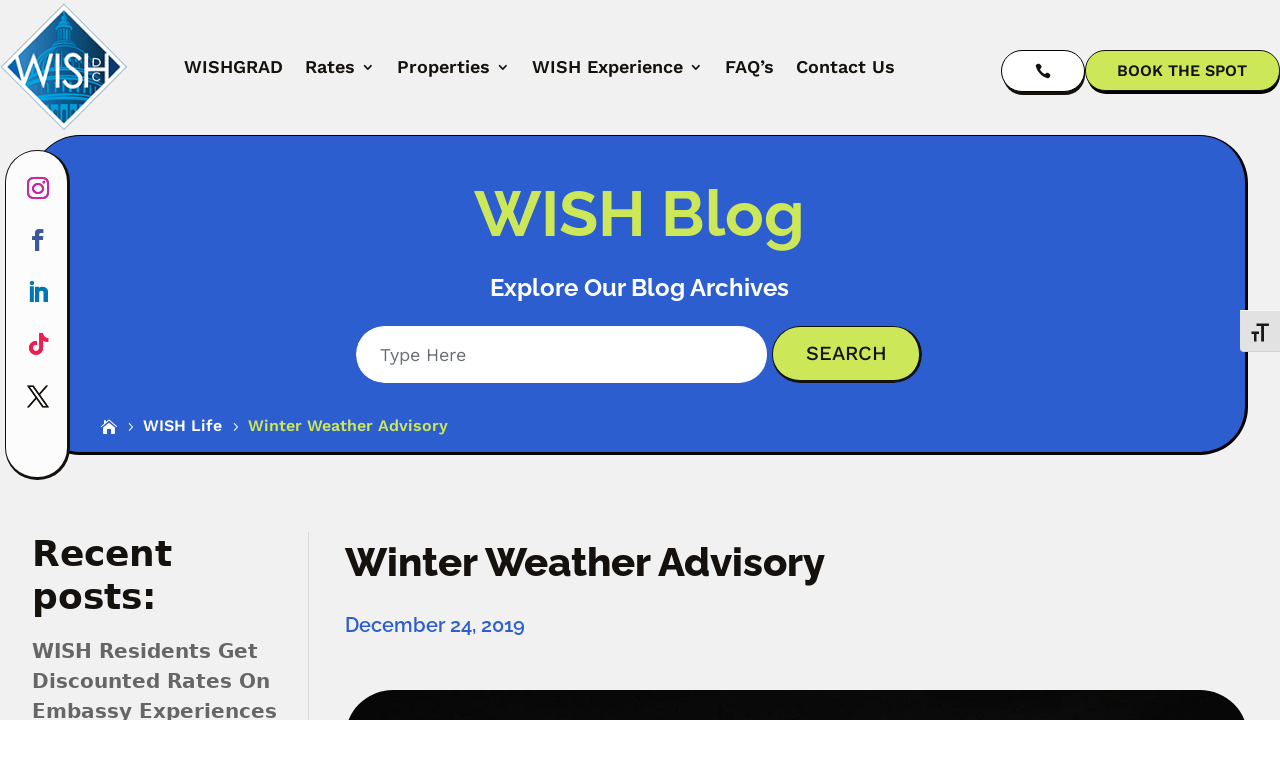

--- FILE ---
content_type: text/html; charset=UTF-8
request_url: https://internsdc.com/winter-weather-advisory/
body_size: 26507
content:
<!DOCTYPE html><html lang="en-US" prefix="og: https://ogp.me/ns#"><head><meta charset="UTF-8" /> <script data-optimized="1" type="text/javascript">var gform;gform||(document.addEventListener("gform_main_scripts_loaded",function(){gform.scriptsLoaded=!0}),document.addEventListener("gform/theme/scripts_loaded",function(){gform.themeScriptsLoaded=!0}),window.addEventListener("DOMContentLoaded",function(){gform.domLoaded=!0}),gform={domLoaded:!1,scriptsLoaded:!1,themeScriptsLoaded:!1,isFormEditor:()=>"function"==typeof InitializeEditor,callIfLoaded:function(o){return!(!gform.domLoaded||!gform.scriptsLoaded||!gform.themeScriptsLoaded&&!gform.isFormEditor()||(gform.isFormEditor()&&console.warn("The use of gform.initializeOnLoaded() is deprecated in the form editor context and will be removed in Gravity Forms 3.1."),o(),0))},initializeOnLoaded:function(o){gform.callIfLoaded(o)||(document.addEventListener("gform_main_scripts_loaded",()=>{gform.scriptsLoaded=!0,gform.callIfLoaded(o)}),document.addEventListener("gform/theme/scripts_loaded",()=>{gform.themeScriptsLoaded=!0,gform.callIfLoaded(o)}),window.addEventListener("DOMContentLoaded",()=>{gform.domLoaded=!0,gform.callIfLoaded(o)}))},hooks:{action:{},filter:{}},addAction:function(o,r,e,t){gform.addHook("action",o,r,e,t)},addFilter:function(o,r,e,t){gform.addHook("filter",o,r,e,t)},doAction:function(o){gform.doHook("action",o,arguments)},applyFilters:function(o){return gform.doHook("filter",o,arguments)},removeAction:function(o,r){gform.removeHook("action",o,r)},removeFilter:function(o,r,e){gform.removeHook("filter",o,r,e)},addHook:function(o,r,e,t,n){null==gform.hooks[o][r]&&(gform.hooks[o][r]=[]);var d=gform.hooks[o][r];null==n&&(n=r+"_"+d.length),gform.hooks[o][r].push({tag:n,callable:e,priority:t=null==t?10:t})},doHook:function(r,o,e){var t;if(e=Array.prototype.slice.call(e,1),null!=gform.hooks[r][o]&&((o=gform.hooks[r][o]).sort(function(o,r){return o.priority-r.priority}),o.forEach(function(o){"function"!=typeof(t=o.callable)&&(t=window[t]),"action"==r?t.apply(null,e):e[0]=t.apply(null,e)})),"filter"==r)return e[0]},removeHook:function(o,r,t,n){var e;null!=gform.hooks[o][r]&&(e=(e=gform.hooks[o][r]).filter(function(o,r,e){return!!(null!=n&&n!=o.tag||null!=t&&t!=o.priority)}),gform.hooks[o][r]=e)}})</script> <meta http-equiv="X-UA-Compatible" content="IE=edge"><link rel="pingback" href="https://internsdc.com/xmlrpc.php" /> <script data-optimized="1" type="text/javascript">document.documentElement.className='js'</script> <link rel="preconnect" href="https://fonts.gstatic.com" crossorigin /> <script data-no-defer="1" data-ezscrex="false" data-cfasync="false" data-pagespeed-no-defer data-cookieconsent="ignore">var ctPublicFunctions = {"_ajax_nonce":"a4c6b46f5a","_rest_nonce":"f757fb9e4f","_ajax_url":"\/wp-admin\/admin-ajax.php","_rest_url":"https:\/\/internsdc.com\/wp-json\/","data__cookies_type":"none","data__ajax_type":"rest","data__bot_detector_enabled":"1","data__frontend_data_log_enabled":1,"cookiePrefix":"","wprocket_detected":false,"host_url":"internsdc.com","text__ee_click_to_select":"Click to select the whole data","text__ee_original_email":"The complete one is","text__ee_got_it":"Got it","text__ee_blocked":"Blocked","text__ee_cannot_connect":"Cannot connect","text__ee_cannot_decode":"Can not decode email. Unknown reason","text__ee_email_decoder":"CleanTalk email decoder","text__ee_wait_for_decoding":"The magic is on the way!","text__ee_decoding_process":"Please wait a few seconds while we decode the contact data."}</script> <script data-no-defer="1" data-ezscrex="false" data-cfasync="false" data-pagespeed-no-defer data-cookieconsent="ignore">var ctPublic = {"_ajax_nonce":"a4c6b46f5a","settings__forms__check_internal":"0","settings__forms__check_external":"0","settings__forms__force_protection":0,"settings__forms__search_test":"1","settings__data__bot_detector_enabled":"1","settings__sfw__anti_crawler":0,"blog_home":"https:\/\/internsdc.com\/","pixel__setting":"3","pixel__enabled":true,"pixel__url":null,"data__email_check_before_post":"1","data__email_check_exist_post":"0","data__cookies_type":"none","data__key_is_ok":false,"data__visible_fields_required":true,"wl_brandname":"Anti-Spam by CleanTalk","wl_brandname_short":"CleanTalk","ct_checkjs_key":"9f74951335c9de6e7e00566da44d10c37b17d43b86769018aa12000e2aa641be","emailEncoderPassKey":"60375852fd717b00a8bb0e6658c53917","bot_detector_forms_excluded":"W10=","advancedCacheExists":false,"varnishCacheExists":false,"wc_ajax_add_to_cart":false}</script> <title>Winter Weather Advisory &mdash; Interns DC</title><meta name="description" content="A Winter Storm Warning remains in effect from 8 pm this evening to 3 pm EST Thursday. 4-8 inches of heavy snow and sleet are expected, as well as heavy"/><meta name="robots" content="follow, index, max-snippet:-1, max-video-preview:-1, max-image-preview:large"/><link rel="canonical" href="https://internsdc.com/winter-weather-advisory/" /><meta property="og:locale" content="en_US" /><meta property="og:type" content="article" /><meta property="og:title" content="Winter Weather Advisory &mdash; Interns DC" /><meta property="og:description" content="A Winter Storm Warning remains in effect from 8 pm this evening to 3 pm EST Thursday. 4-8 inches of heavy snow and sleet are expected, as well as heavy" /><meta property="og:url" content="https://internsdc.com/winter-weather-advisory/" /><meta property="og:site_name" content="Washington Intern Student Housing LLC" /><meta property="article:section" content="WISH Life" /><meta property="og:updated_time" content="2023-12-06T07:09:53-05:00" /><meta property="og:image" content="https://internsdc.com/wp-content/uploads/2019/12/pexels-gomez-daniel-14770739.jpg" /><meta property="og:image:secure_url" content="https://internsdc.com/wp-content/uploads/2019/12/pexels-gomez-daniel-14770739.jpg" /><meta property="og:image:width" content="1200" /><meta property="og:image:height" content="800" /><meta property="og:image:alt" content="Winter Weather Advisory" /><meta property="og:image:type" content="image/jpeg" /><meta property="article:published_time" content="2019-12-24T06:28:00-05:00" /><meta property="article:modified_time" content="2023-12-06T07:09:53-05:00" /><meta name="twitter:card" content="summary_large_image" /><meta name="twitter:title" content="Winter Weather Advisory &mdash; Interns DC" /><meta name="twitter:description" content="A Winter Storm Warning remains in effect from 8 pm this evening to 3 pm EST Thursday. 4-8 inches of heavy snow and sleet are expected, as well as heavy" /><meta name="twitter:image" content="https://internsdc.com/wp-content/uploads/2019/12/pexels-gomez-daniel-14770739.jpg" /><meta name="twitter:label1" content="Written by" /><meta name="twitter:data1" content="Lauren Kneram" /><meta name="twitter:label2" content="Time to read" /><meta name="twitter:data2" content="1 minute" /> <script type="application/ld+json" class="rank-math-schema-pro">{"@context":"https://schema.org","@graph":[{"@type":["CollegeOrUniversity","Organization"],"@id":"https://internsdc.com/#organization","name":"Washington Intern Student Housing LLC","url":"https://internsdc.com","logo":{"@type":"ImageObject","@id":"https://internsdc.com/#logo","url":"https://internsdc.com/wp-content/uploads/2023/10/Logo-WISH.png","contentUrl":"https://internsdc.com/wp-content/uploads/2023/10/Logo-WISH.png","caption":"Washington Intern Student Housing LLC","inLanguage":"en-US","width":"128","height":"128"}},{"@type":"WebSite","@id":"https://internsdc.com/#website","url":"https://internsdc.com","name":"Washington Intern Student Housing LLC","publisher":{"@id":"https://internsdc.com/#organization"},"inLanguage":"en-US"},{"@type":"ImageObject","@id":"https://internsdc.com/wp-content/uploads/2019/12/pexels-gomez-daniel-14770739.jpg","url":"https://internsdc.com/wp-content/uploads/2019/12/pexels-gomez-daniel-14770739.jpg","width":"1200","height":"800","caption":"Winter Weather Advisory","inLanguage":"en-US"},{"@type":"WebPage","@id":"https://internsdc.com/winter-weather-advisory/#webpage","url":"https://internsdc.com/winter-weather-advisory/","name":"Winter Weather Advisory &mdash; Interns DC","datePublished":"2019-12-24T06:28:00-05:00","dateModified":"2023-12-06T07:09:53-05:00","isPartOf":{"@id":"https://internsdc.com/#website"},"primaryImageOfPage":{"@id":"https://internsdc.com/wp-content/uploads/2019/12/pexels-gomez-daniel-14770739.jpg"},"inLanguage":"en-US"},{"@type":"Person","@id":"https://internsdc.com/author/laurenk/","name":"Lauren Kneram","url":"https://internsdc.com/author/laurenk/","image":{"@type":"ImageObject","@id":"https://secure.gravatar.com/avatar/730a3e4d3a593f42b656bda2783c58e47e10b008bc092affc5fb1c12a4c0dcbb?s=96&amp;d=mm&amp;r=g","url":"https://secure.gravatar.com/avatar/730a3e4d3a593f42b656bda2783c58e47e10b008bc092affc5fb1c12a4c0dcbb?s=96&amp;d=mm&amp;r=g","caption":"Lauren Kneram","inLanguage":"en-US"},"worksFor":{"@id":"https://internsdc.com/#organization"}},{"@type":"BlogPosting","headline":"Winter Weather Advisory &mdash; Interns DC","keywords":"interns dc","datePublished":"2019-12-24T06:28:00-05:00","dateModified":"2023-12-06T07:09:53-05:00","articleSection":"WISH Life","author":{"@id":"https://internsdc.com/author/laurenk/","name":"Lauren Kneram"},"publisher":{"@id":"https://internsdc.com/#organization"},"description":"A Winter Storm Warning remains in effect from 8 pm this evening to 3 pm EST Thursday. 4-8 inches of heavy snow and sleet are expected, as well as heavy","name":"Winter Weather Advisory &mdash; Interns DC","@id":"https://internsdc.com/winter-weather-advisory/#richSnippet","isPartOf":{"@id":"https://internsdc.com/winter-weather-advisory/#webpage"},"image":{"@id":"https://internsdc.com/wp-content/uploads/2019/12/pexels-gomez-daniel-14770739.jpg"},"inLanguage":"en-US","mainEntityOfPage":{"@id":"https://internsdc.com/winter-weather-advisory/#webpage"}}]}</script>  <script type='application/javascript'  id='pys-version-script'>console.log('PixelYourSite Free version 11.1.3');</script> <link rel='dns-prefetch' href='//fd.cleantalk.org' /><link rel="alternate" type="application/rss+xml" title="Interns DC &raquo; Feed" href="https://internsdc.com/feed/" /><link rel="alternate" type="application/rss+xml" title="Interns DC &raquo; Comments Feed" href="https://internsdc.com/comments/feed/" /><link rel="alternate" type="application/rss+xml" title="Interns DC &raquo; Winter Weather Advisory Comments Feed" href="https://internsdc.com/winter-weather-advisory/feed/" /><link rel="alternate" title="oEmbed (JSON)" type="application/json+oembed" href="https://internsdc.com/wp-json/oembed/1.0/embed?url=https%3A%2F%2Finternsdc.com%2Fwinter-weather-advisory%2F" /><link rel="alternate" title="oEmbed (XML)" type="text/xml+oembed" href="https://internsdc.com/wp-json/oembed/1.0/embed?url=https%3A%2F%2Finternsdc.com%2Fwinter-weather-advisory%2F&#038;format=xml" /><meta content="Divi Child v.1.0" name="generator"/><link data-optimized="2" rel="stylesheet" href="https://internsdc.com/wp-content/litespeed/css/d5b445ae472530923871543ae797ea66.css?ver=73a98" /> <script data-optimized="1" type="text/javascript" src="https://internsdc.com/wp-content/litespeed/js/d268d828e463d4c77643d0a426a13660.js?ver=d2dd4" id="apbct-public-bundle.min-js-js"></script> <script data-optimized="1" type="text/javascript" src="https://internsdc.com/wp-content/litespeed/js/a8586325d0a5409f04c46b019ae00522.js?ver=00522" id="ct_bot_detector-js" defer="defer" data-wp-strategy="defer"></script> <script type="text/javascript" src="https://internsdc.com/wp-includes/js/jquery/jquery.min.js?ver=3.7.1" id="jquery-core-js"></script> <script data-optimized="1" type="text/javascript" src="https://internsdc.com/wp-content/litespeed/js/be3054e3cbab319333205f495ac4397f.js?ver=ce353" id="jquery-migrate-js"></script> <script data-optimized="1" type="text/javascript" src="https://internsdc.com/wp-content/litespeed/js/6a629ddac09b6e8cbb2761ee71bdf804.js?ver=f8030" id="jquery-bind-first-js"></script> <script data-optimized="1" type="text/javascript" src="https://internsdc.com/wp-content/litespeed/js/ec2cf0cdf73d5a4ed9131951901a7b48.js?ver=48430" id="js-cookie-pys-js"></script> <script data-optimized="1" type="text/javascript" src="https://internsdc.com/wp-content/litespeed/js/9791bc7b988ee3251899502023125983.js?ver=e77d9" id="js-tld-js"></script> <script type="text/javascript" id="pys-js-extra">/*  */
var pysOptions = {"staticEvents":{"facebook":{"init_event":[{"delay":0,"type":"static","ajaxFire":false,"name":"PageView","pixelIds":["1785543322042254"],"eventID":"2f960116-e33e-40f2-8b4d-6aeebda96876","params":{"post_category":"WISH Life","page_title":"Winter Weather Advisory","post_type":"post","post_id":12926,"plugin":"PixelYourSite","user_role":"guest","event_url":"internsdc.com/winter-weather-advisory/"},"e_id":"init_event","ids":[],"hasTimeWindow":false,"timeWindow":0,"woo_order":"","edd_order":""}]}},"dynamicEvents":[],"triggerEvents":[],"triggerEventTypes":[],"facebook":{"pixelIds":["1785543322042254"],"advancedMatching":[],"advancedMatchingEnabled":true,"removeMetadata":true,"wooVariableAsSimple":false,"serverApiEnabled":false,"wooCRSendFromServer":false,"send_external_id":null,"enabled_medical":false,"do_not_track_medical_param":["event_url","post_title","page_title","landing_page","content_name","categories","category_name","tags"],"meta_ldu":false},"debug":"","siteUrl":"https://internsdc.com","ajaxUrl":"https://internsdc.com/wp-admin/admin-ajax.php","ajax_event":"eeeaefe299","enable_remove_download_url_param":"1","cookie_duration":"7","last_visit_duration":"60","enable_success_send_form":"","ajaxForServerEvent":"1","ajaxForServerStaticEvent":"1","useSendBeacon":"1","send_external_id":"1","external_id_expire":"180","track_cookie_for_subdomains":"1","google_consent_mode":"1","gdpr":{"ajax_enabled":false,"all_disabled_by_api":false,"facebook_disabled_by_api":false,"analytics_disabled_by_api":false,"google_ads_disabled_by_api":false,"pinterest_disabled_by_api":false,"bing_disabled_by_api":false,"externalID_disabled_by_api":false,"facebook_prior_consent_enabled":true,"analytics_prior_consent_enabled":true,"google_ads_prior_consent_enabled":null,"pinterest_prior_consent_enabled":true,"bing_prior_consent_enabled":true,"cookiebot_integration_enabled":false,"cookiebot_facebook_consent_category":"marketing","cookiebot_analytics_consent_category":"statistics","cookiebot_tiktok_consent_category":"marketing","cookiebot_google_ads_consent_category":"marketing","cookiebot_pinterest_consent_category":"marketing","cookiebot_bing_consent_category":"marketing","consent_magic_integration_enabled":false,"real_cookie_banner_integration_enabled":false,"cookie_notice_integration_enabled":false,"cookie_law_info_integration_enabled":false,"analytics_storage":{"enabled":true,"value":"granted","filter":false},"ad_storage":{"enabled":true,"value":"granted","filter":false},"ad_user_data":{"enabled":true,"value":"granted","filter":false},"ad_personalization":{"enabled":true,"value":"granted","filter":false}},"cookie":{"disabled_all_cookie":false,"disabled_start_session_cookie":false,"disabled_advanced_form_data_cookie":false,"disabled_landing_page_cookie":false,"disabled_first_visit_cookie":false,"disabled_trafficsource_cookie":false,"disabled_utmTerms_cookie":false,"disabled_utmId_cookie":false},"tracking_analytics":{"TrafficSource":"direct","TrafficLanding":"undefined","TrafficUtms":[],"TrafficUtmsId":[]},"GATags":{"ga_datalayer_type":"default","ga_datalayer_name":"dataLayerPYS"},"woo":{"enabled":false},"edd":{"enabled":false},"cache_bypass":"1769104793"};
//# sourceURL=pys-js-extra
/*  */</script> <script data-optimized="1" type="text/javascript" src="https://internsdc.com/wp-content/litespeed/js/d0ea197d294b47044c9ed2f7e267b46c.js?ver=d6e1b" id="pys-js"></script> <script type="text/javascript" defer='defer' src="https://internsdc.com/wp-content/plugins/gravityforms/js/jquery.json.min.js?ver=2.9.22" id="gform_json-js"></script> <script data-optimized="1" type="text/javascript" id="gform_gravityforms-js-extra">var gf_field_checkbox={"strings":{"selected":"All choices are selected.","deselected":"All choices are unselected."}};var gf_global={"gf_currency_config":{"name":"U.S. Dollar","symbol_left":"$","symbol_right":"","symbol_padding":"","thousand_separator":",","decimal_separator":".","decimals":2,"code":"USD"},"base_url":"https://internsdc.com/wp-content/plugins/gravityforms","number_formats":[],"spinnerUrl":"https://internsdc.com/wp-content/plugins/gravityforms/images/spinner.svg","version_hash":"2cb7d27134151a3090511734a0d044de","strings":{"newRowAdded":"New row added.","rowRemoved":"Row removed","formSaved":"The form has been saved.  The content contains the link to return and complete the form."}};var gf_field_checkbox={"strings":{"selected":"All choices are selected.","deselected":"All choices are unselected."}};var gf_global={"gf_currency_config":{"name":"U.S. Dollar","symbol_left":"$","symbol_right":"","symbol_padding":"","thousand_separator":",","decimal_separator":".","decimals":2,"code":"USD"},"base_url":"https://internsdc.com/wp-content/plugins/gravityforms","number_formats":[],"spinnerUrl":"https://internsdc.com/wp-content/plugins/gravityforms/images/spinner.svg","version_hash":"2cb7d27134151a3090511734a0d044de","strings":{"newRowAdded":"New row added.","rowRemoved":"Row removed","formSaved":"The form has been saved.  The content contains the link to return and complete the form."}};var gf_field_checkbox={"strings":{"selected":"All choices are selected.","deselected":"All choices are unselected."}};var gf_global={"gf_currency_config":{"name":"U.S. Dollar","symbol_left":"$","symbol_right":"","symbol_padding":"","thousand_separator":",","decimal_separator":".","decimals":2,"code":"USD"},"base_url":"https://internsdc.com/wp-content/plugins/gravityforms","number_formats":[],"spinnerUrl":"https://internsdc.com/wp-content/plugins/gravityforms/images/spinner.svg","version_hash":"2cb7d27134151a3090511734a0d044de","strings":{"newRowAdded":"New row added.","rowRemoved":"Row removed","formSaved":"The form has been saved.  The content contains the link to return and complete the form."}};var gf_field_checkbox={"strings":{"selected":"All choices are selected.","deselected":"All choices are unselected."}};var gf_global={"gf_currency_config":{"name":"U.S. Dollar","symbol_left":"$","symbol_right":"","symbol_padding":"","thousand_separator":",","decimal_separator":".","decimals":2,"code":"USD"},"base_url":"https://internsdc.com/wp-content/plugins/gravityforms","number_formats":[],"spinnerUrl":"https://internsdc.com/wp-content/plugins/gravityforms/images/spinner.svg","version_hash":"2cb7d27134151a3090511734a0d044de","strings":{"newRowAdded":"New row added.","rowRemoved":"Row removed","formSaved":"The form has been saved.  The content contains the link to return and complete the form."}};var gf_global={"gf_currency_config":{"name":"U.S. Dollar","symbol_left":"$","symbol_right":"","symbol_padding":"","thousand_separator":",","decimal_separator":".","decimals":2,"code":"USD"},"base_url":"https://internsdc.com/wp-content/plugins/gravityforms","number_formats":[],"spinnerUrl":"https://internsdc.com/wp-content/plugins/gravityforms/images/spinner.svg","version_hash":"2cb7d27134151a3090511734a0d044de","strings":{"newRowAdded":"New row added.","rowRemoved":"Row removed","formSaved":"The form has been saved.  The content contains the link to return and complete the form."}};var gf_global={"gf_currency_config":{"name":"U.S. Dollar","symbol_left":"$","symbol_right":"","symbol_padding":"","thousand_separator":",","decimal_separator":".","decimals":2,"code":"USD"},"base_url":"https://internsdc.com/wp-content/plugins/gravityforms","number_formats":[],"spinnerUrl":"https://internsdc.com/wp-content/plugins/gravityforms/images/spinner.svg","version_hash":"2cb7d27134151a3090511734a0d044de","strings":{"newRowAdded":"New row added.","rowRemoved":"Row removed","formSaved":"The form has been saved.  The content contains the link to return and complete the form."}};var gform_i18n={"datepicker":{"days":{"monday":"Mo","tuesday":"Tu","wednesday":"We","thursday":"Th","friday":"Fr","saturday":"Sa","sunday":"Su"},"months":{"january":"January","february":"February","march":"March","april":"April","may":"May","june":"June","july":"July","august":"August","september":"September","october":"October","november":"November","december":"December"},"firstDay":1,"iconText":"Select date"}};var gf_legacy_multi={"5":"","4":"","1":""};var gform_gravityforms={"strings":{"invalid_file_extension":"This type of file is not allowed. Must be one of the following:","delete_file":"Delete this file","in_progress":"in progress","file_exceeds_limit":"File exceeds size limit","illegal_extension":"This type of file is not allowed.","max_reached":"Maximum number of files reached","unknown_error":"There was a problem while saving the file on the server","currently_uploading":"Please wait for the uploading to complete","cancel":"Cancel","cancel_upload":"Cancel this upload","cancelled":"Cancelled","error":"Error","message":"Message"},"vars":{"images_url":"https://internsdc.com/wp-content/plugins/gravityforms/images"}}</script> <script data-optimized="1" type="text/javascript" defer='defer' src="https://internsdc.com/wp-content/litespeed/js/4e13a87b274dfc3c07c4da6c75a4d1ba.js?ver=a3e61" id="gform_gravityforms-js"></script> <script data-optimized="1" type="text/javascript" defer='defer' src="https://internsdc.com/wp-content/litespeed/js/196ca4f198f124eb7a2d3758af0caee2.js?ver=98892" id="gform_gravityforms_utils-js"></script> <link rel="https://api.w.org/" href="https://internsdc.com/wp-json/" /><link rel="alternate" title="JSON" type="application/json" href="https://internsdc.com/wp-json/wp/v2/posts/12926" /><link rel="EditURI" type="application/rsd+xml" title="RSD" href="https://internsdc.com/xmlrpc.php?rsd" /><meta name="generator" content="WordPress 6.9" /><link rel='shortlink' href='https://internsdc.com/?p=12926' /> <script data-optimized="1" type="text/javascript">(function(c,l,a,r,i,t,y){c[a]=c[a]||function(){(c[a].q=c[a].q||[]).push(arguments)};t=l.createElement(r);t.async=1;t.src="https://www.clarity.ms/tag/"+i+"?ref=wordpress";y=l.getElementsByTagName(r)[0];y.parentNode.insertBefore(t,y)})(window,document,"clarity","script","gdm28ll0s7")</script> <script>document.documentElement.className=document.documentElement.className.replace('no-js','js')</script> <meta name="viewport" content="width=device-width, initial-scale=1.0, maximum-scale=1.0, user-scalable=0" /><meta name="generator" content="Elementor 3.33.0; features: e_font_icon_svg, additional_custom_breakpoints; settings: css_print_method-internal, google_font-enabled, font_display-swap"><meta name="google-site-verification" content="laaQ1W5icgFtUkcgp5NjeGzE2rGw4IM8eaaGHSb1_Wc"><meta property="og:title" content="Intern Housing Washington DC | WISH"><meta property="og:site_name" content="Intern Housing Washington DC | WISH"><meta property="og:url" content="https://internsdc.com/"><meta property="og:description" content="Top notch intern housing in Capitol Hill, offering the ultimate experience in our nation s capital Prime location for an unforgettable stay"><meta property="og:type" content="website"><meta property="og:image" content="https://internsdc.com/wp-content/uploads/2023/10/Logo-WISH.png"> <script async src="https://www.googletagmanager.com/gtag/js?id=G-D0BF4GDWMH"></script> <script>window.dataLayer = window.dataLayer || [];
  function gtag(){dataLayer.push(arguments);}
  gtag('js', new Date());

  gtag('config', 'G-D0BF4GDWMH');</script><link rel="icon" href="https://internsdc.com/wp-content/uploads/2023/11/favicon.png" sizes="32x32" /><link rel="icon" href="https://internsdc.com/wp-content/uploads/2023/11/favicon.png" sizes="192x192" /><link rel="apple-touch-icon" href="https://internsdc.com/wp-content/uploads/2023/11/favicon.png" /><meta name="msapplication-TileImage" content="https://internsdc.com/wp-content/uploads/2023/11/favicon.png" /></head><body class="wp-singular post-template-default single single-post postid-12926 single-format-standard wp-theme-Divi wp-child-theme-DiviChild et-tb-has-template et-tb-has-header et-tb-has-body et-tb-has-footer et_pb_button_helper_class et_cover_background et_pb_gutter osx et_pb_gutters3 et_divi_theme et-db elementor-default elementor-kit-511689"><div id="page-container"><div id="et-boc" class="et-boc"><header class="et-l et-l--header"><div class="et_builder_inner_content et_pb_gutters3"><div class="et_pb_section et_pb_section_0_tb_header et_pb_sticky_module et_pb_with_background et_section_regular et_pb_section--with-menu" ><div class="et_pb_row et_pb_row_0_tb_header hed_css et_pb_equal_columns et_pb_gutters3 et_pb_row--with-menu"><div class="et_pb_column et_pb_column_3_4 et_pb_column_0_tb_header hdr-tab1  et_pb_css_mix_blend_mode_passthrough et_pb_column--with-menu"><div class="et_pb_module et_pb_menu et_pb_menu_0_tb_header header-txt et_pb_bg_layout_light  et_pb_text_align_right et_dropdown_animation_fade et_pb_menu--with-logo et_pb_menu--style-left_aligned"><div class="et_pb_menu_inner_container clearfix"><div class="et_pb_menu__logo-wrap"><div class="et_pb_menu__logo">
<a href="https://internsdc.com/" ><img decoding="async" width="128" height="128" data-src="https://internsdc.com/wp-content/uploads/2023/10/Logo-WISH.png" alt="Wish Logo" class="wp-image-12 lazyload" src="[data-uri]" style="--smush-placeholder-width: 128px; --smush-placeholder-aspect-ratio: 128/128;" /></a></div></div><div class="et_pb_menu__wrap"><div class="et_pb_menu__menu"><nav class="et-menu-nav"><ul id="menu-main_menu" class="et-menu nav"><li class="et_pb_menu_page_id-511700 menu-item menu-item-type-post_type menu-item-object-page menu-item-512512"><a href="https://internsdc.com/wishgrad/">WISHGRAD</a></li><li class="et_pb_menu_page_id-213 menu-item menu-item-type-custom menu-item-object-custom menu-item-has-children menu-item-213"><a href="https://internsdc.com/fall-rates/">Rates</a><ul class="sub-menu"><li class="et_pb_menu_page_id-528 menu-item menu-item-type-post_type menu-item-object-page menu-item-512833"><a href="https://internsdc.com/fall-rates/">Fall Rates</a></li><li class="et_pb_menu_page_id-1568 menu-item menu-item-type-post_type menu-item-object-page menu-item-512834"><a href="https://internsdc.com/spring-rate/">Spring Rates</a></li><li class="et_pb_menu_page_id-1611 menu-item menu-item-type-post_type menu-item-object-page menu-item-512835"><a href="https://internsdc.com/summer-rates/">Summer Rates</a></li><li class="et_pb_menu_page_id-501135 menu-item menu-item-type-post_type menu-item-object-page menu-item-501163"><a href="https://internsdc.com/semester-housing-deposit/">Semester Housing Deposit</a></li></ul></li><li class="et_pb_menu_page_id-214 menu-item menu-item-type-custom menu-item-object-custom menu-item-has-children menu-item-214"><a>Properties</a><ul class="sub-menu"><li class="et_pb_menu_page_id-512821 menu-item menu-item-type-custom menu-item-object-custom menu-item-has-children menu-item-512821"><a href="#">Capitol Hill</a><ul class="sub-menu"><li class="et_pb_menu_page_id-1265 menu-item menu-item-type-post_type menu-item-object-page menu-item-1578"><a href="https://internsdc.com/capitol-hill-the-congressional-apartments/">The Congressional Apartments</a></li><li class="et_pb_menu_page_id-720 menu-item menu-item-type-post_type menu-item-object-page menu-item-1579"><a href="https://internsdc.com/capitol-hill-classic-row-houses-appartmant/">Classic Row Houses</a></li></ul></li><li class="et_pb_menu_page_id-1335 menu-item menu-item-type-post_type menu-item-object-page menu-item-1577"><a href="https://internsdc.com/woodley-park/">Woodley Park</a></li></ul></li><li class="et_pb_menu_page_id-215 menu-item menu-item-type-custom menu-item-object-custom menu-item-has-children menu-item-215"><a href="https://internsdc.com/wish-experience/">WISH Experience</a><ul class="sub-menu"><li class="et_pb_menu_page_id-1738 menu-item menu-item-type-post_type menu-item-object-page menu-item-1841"><a href="https://internsdc.com/students/">Students</a></li><li class="et_pb_menu_page_id-1730 menu-item menu-item-type-post_type menu-item-object-page menu-item-1845"><a href="https://internsdc.com/partnerships/">Partnerships</a></li><li class="et_pb_menu_page_id-496099 menu-item menu-item-type-post_type menu-item-object-page menu-item-497704"><a href="https://internsdc.com/the-wishington-post/">WISH Blog</a></li><li class="et_pb_menu_page_id-497807 menu-item menu-item-type-post_type menu-item-object-page menu-item-497955"><a href="https://internsdc.com/why-choose-us/">Why Choose WISH</a></li><li class="et_pb_menu_page_id-1011 menu-item menu-item-type-post_type menu-item-object-page menu-item-1609"><a href="https://internsdc.com/house-rules/">House Rules</a></li></ul></li><li class="et_pb_menu_page_id-724 menu-item menu-item-type-post_type menu-item-object-page menu-item-1943"><a href="https://internsdc.com/faqs/">FAQ’s</a></li><li class="et_pb_menu_page_id-935 menu-item menu-item-type-post_type menu-item-object-page menu-item-1101"><a href="https://internsdc.com/contact/">Contact Us</a></li></ul></nav></div><div class="et_mobile_nav_menu"><div class="mobile_nav closed">
<span class="mobile_menu_bar"></span></div></div></div></div></div></div><div class="et_pb_column et_pb_column_1_4 et_pb_column_1_tb_header hdr-tab  et_pb_css_mix_blend_mode_passthrough et-last-child" id="phone_and_book"><div class="et_pb_with_border et_pb_module et_pb_icon et_pb_icon_0_tb_header call-link">
<a href="tel:2025482720" title="WISH Call Us"><span class="et_pb_icon_wrap has-box-shadow-overlay"><div class="box-shadow-overlay"></div><span class="et-pb-icon"></span></span></a></div><div class="et_pb_button_module_wrapper et_pb_button_0_tb_header_wrapper et_pb_button_alignment_center et_pb_module ">
<a class="et_pb_button et_pb_button_0_tb_header hed_cont et_pb_bg_layout_light" href="https://internsdc.com/application/">BOOK THE SPOT</a></div></div></div><div class="et_pb_row et_pb_row_1_tb_header"><div class="et_pb_column et_pb_column_4_4 et_pb_column_2_tb_header  et_pb_css_mix_blend_mode_passthrough et-last-child"><ul class="et_pb_module et_pb_social_media_follow et_pb_social_media_follow_0_tb_header clearfix  et_pb_text_align_center et_pb_bg_layout_light"><li
class='et_pb_social_media_follow_network_0_tb_header et_pb_social_icon et_pb_social_network_link  et-social-instagram'><a
href='https://www.instagram.com/wishhousing/'
class='icon et_pb_with_border'
title='Follow on Instagram'
target="_blank"><span
class='et_pb_social_media_follow_network_name'
aria-hidden='true'
>Follow</span></a></li><li
class='et_pb_social_media_follow_network_1_tb_header et_pb_social_icon et_pb_social_network_link  et-social-facebook'><a
href='https://www.facebook.com/DCWISHHousing/'
class='icon et_pb_with_border'
title='Follow on Facebook'
target="_blank"><span
class='et_pb_social_media_follow_network_name'
aria-hidden='true'
>Follow</span></a></li><li
class='et_pb_social_media_follow_network_2_tb_header et_pb_social_icon et_pb_social_network_link  et-social-linkedin'><a
href='https://www.linkedin.com/company/washington-intern-student-housing-wish-'
class='icon et_pb_with_border'
title='Follow on LinkedIn'
target="_blank"><span
class='et_pb_social_media_follow_network_name'
aria-hidden='true'
>Follow</span></a></li><li
class='et_pb_social_media_follow_network_3_tb_header et_pb_social_icon et_pb_social_network_link  et-social-tiktok et-pb-social-fa-icon'><a
href='https://www.tiktok.com/@wishhousing'
class='icon et_pb_with_border'
title='Follow on TikTok'
target="_blank"><span
class='et_pb_social_media_follow_network_name'
aria-hidden='true'
>Follow</span></a></li><li
class='et_pb_social_media_follow_network_4_tb_header et_pb_social_icon et_pb_social_network_link  et-social-twitter'><a
href='https://x.com/WISHHousing'
class='icon et_pb_with_border'
title='Follow on X'
target="_blank"><span
class='et_pb_social_media_follow_network_name'
aria-hidden='true'
>Follow</span></a></li><li
class='et_pb_social_media_follow_network_5_tb_header et_pb_social_icon et_pb_social_network_link  et-social-rss'><a
href='https://www.threads.com/@wishhousing'
class='icon et_pb_with_border'
title='Follow on RSS'
target="_blank"><span
class='et_pb_social_media_follow_network_name'
aria-hidden='true'
>Follow</span></a></li></ul></div></div></div></div></header><div id="et-main-area"><div id="main-content"><div class="et-l et-l--body"><div class="et_builder_inner_content et_pb_gutters3"><div class="et_pb_section et_pb_section_0_tb_body et_pb_with_background et_section_regular" ><div class="et_pb_with_border et_pb_row et_pb_row_0_tb_body"><div class="et_pb_column et_pb_column_4_4 et_pb_column_0_tb_body  et_pb_css_mix_blend_mode_passthrough et-last-child"><div class="et_pb_module et_pb_text et_pb_text_0_tb_body  et_pb_text_align_left et_pb_bg_layout_light"><div class="et_pb_text_inner" data-et-multi-view="{&quot;schema&quot;:{&quot;content&quot;:{&quot;desktop&quot;:&quot;&lt;h1&gt;WISH Blog&lt;\/h1&gt;&quot;,&quot;tablet&quot;:&quot;&lt;h1&gt;WISH is the Ultimate Washington D.C. Internship Experience!&lt;\/h1&gt;&quot;}},&quot;slug&quot;:&quot;et_pb_text&quot;}" data-et-multi-view-load-tablet-hidden="true"><h1>WISH Blog</h1></div></div><div class="et_pb_module et_pb_text et_pb_text_1_tb_body  et_pb_text_align_center et_pb_bg_layout_light"><div class="et_pb_text_inner" data-et-multi-view="{&quot;schema&quot;:{&quot;content&quot;:{&quot;desktop&quot;:&quot; Explore Our Blog Archives&quot;,&quot;tablet&quot;:&quot;&lt;p&gt;Experience The Charm Of DC\u2019s Historic Homes&lt;\/p&gt;&quot;}},&quot;slug&quot;:&quot;et_pb_text&quot;}" data-et-multi-view-load-tablet-hidden="true"> Explore Our Blog Archives</div></div><div class="et_pb_with_border et_pb_module et_pb_search et_pb_search_0_tb_body srch-mod  et_pb_text_align_left et_pb_bg_layout_light"><form role="search" method="get" class="et_pb_searchform" action="https://internsdc.com/"><div>
<label class="screen-reader-text" for="s">Search for:</label>
<input type="text" name="s" placeholder="Type Here" class="et_pb_s" />
<input type="hidden" name="et_pb_searchform_submit" value="et_search_proccess" />
<input type="hidden" name="et_pb_include_posts" value="yes" />
<input type="submit" value="Search" class="et_pb_searchsubmit"></div></form></div><div class="et_pb_module lwp_divi_breadcrumbs lwp_divi_breadcrumbs_0_tb_body bread"><div class="et_pb_module_inner"><div class="lwp-breadcrumbs"><span class="before-icon et-pb-icon">&#xe074;</span> <span class="before"></span> <span vocab="https://schema.org/" typeof="BreadcrumbList"><span property="itemListElement" typeof="ListItem"><a property="item" typeof="WebPage" href="https://internsdc.com/" class="home"><span property="name">Home</span></a><meta property="position" content="1"></span> <span class="separator et-pb-icon">&#x35;</span> <span property="itemListElement" typeof="ListItem"><a property="item" typeof="WebPage" href="https://internsdc.com/category/wish-life/"><span property="name">WISH Life</span></a><meta property="position" content="2"></span> <span class="separator et-pb-icon">&#x35;</span> <span class="current">Winter Weather Advisory</span></span></div></div></div></div></div></div><div class="et_pb_section et_pb_section_1_tb_body et_pb_with_background et_section_regular" ><div class="et_pb_row et_pb_row_1_tb_body et_pb_gutters2"><div class="et_pb_column et_pb_column_1_4 et_pb_column_1_tb_body  et_pb_css_mix_blend_mode_passthrough"><div class="et_pb_module et_pb_sidebar_0_tb_body et_pb_widget_area clearfix et_pb_widget_area_left et_pb_bg_layout_light"><div id="block-7" class="et_pb_widget widget_block"><h2 class="wp-block-heading has-text-color has-large-font-size" style="color:#15120e;font-style:normal;font-weight:700">Recent posts:</h2></div><div id="block-8" class="et_pb_widget widget_block widget_recent_entries"><ul style="color:#3a404a;" class="wp-block-latest-posts__list wp-block-latest-posts has-text-color has-medium-font-size"><li><a class="wp-block-latest-posts__post-title" href="https://internsdc.com/wish-residents-get-discounted-rates-on-embassy-experiences-events/">WISH Residents Get Discounted Rates on Embassy Experiences Events</a></li><li><a class="wp-block-latest-posts__post-title" href="https://internsdc.com/making-the-most-of-your-dc-internship-cmu-reps-share-insights-with-wish-residents/">Making the Most of Your DC Internship – CMU Reps Share Insights with WISH Residents</a></li><li><a class="wp-block-latest-posts__post-title" href="https://internsdc.com/kick-off-fall-2025-wish-welcome-social-happening-early-september/">Kick Off Fall 2025: WISH Welcome Social Happening Early September</a></li><li><a class="wp-block-latest-posts__post-title" href="https://internsdc.com/last-chance-apply-for-fall-intern-housing-by-sept-9/">Last Chance: Apply for Fall Intern Housing by Sept 9!</a></li><li><a class="wp-block-latest-posts__post-title" href="https://internsdc.com/work-life-balance-enjoy-your-stay-as-a-dc-intern/">Work-life balance: Enjoy your stay as a DC intern</a></li></ul></div><div id="block-9" class="et_pb_widget widget_block"><h2 class="wp-block-heading has-text-color has-large-font-size" style="color:#15120e;font-style:normal;font-weight:700"></h2></div></div><div class="et_pb_module et_pb_text et_pb_text_2_tb_body  et_pb_text_align_left et_pb_bg_layout_light"><div class="et_pb_text_inner"><h2>Share the Blog:</h2></div></div><div class="et_pb_module et_pb_code et_pb_code_0_tb_body"><div class="et_pb_code_inner"><div class="heateor_sss_sharing_container heateor_sss_horizontal_sharing" data-heateor-ss-offset="0" data-heateor-sss-href='https://internsdc.com/winter-weather-advisory/'><div class="heateor_sss_sharing_ul"><a aria-label="Facebook" class="heateor_sss_facebook" href="https://www.facebook.com/sharer/sharer.php?u=https%3A%2F%2Finternsdc.com%2Fwinter-weather-advisory%2F" title="Facebook" rel="nofollow noopener" target="_blank" style="font-size:32px!important;box-shadow:none;display:inline-block;vertical-align:middle"><span class="heateor_sss_svg" style="background-color:#0765FE;width:35px;height:35px;border-radius:999px;display:inline-block;opacity:1;float:left;font-size:32px;box-shadow:none;display:inline-block;font-size:16px;padding:0 4px;vertical-align:middle;background-repeat:repeat;overflow:hidden;padding:0;cursor:pointer;box-sizing:content-box"><svg style="display:block;border-radius:999px;" focusable="false" aria-hidden="true" xmlns="http://www.w3.org/2000/svg" width="100%" height="100%" viewBox="0 0 32 32"><path fill="#fff" d="M28 16c0-6.627-5.373-12-12-12S4 9.373 4 16c0 5.628 3.875 10.35 9.101 11.647v-7.98h-2.474V16H13.1v-1.58c0-4.085 1.849-5.978 5.859-5.978.76 0 2.072.15 2.608.298v3.325c-.283-.03-.775-.045-1.386-.045-1.967 0-2.728.745-2.728 2.683V16h3.92l-.673 3.667h-3.247v8.245C23.395 27.195 28 22.135 28 16Z"></path></svg></span></a><a aria-label="Linkedin" class="heateor_sss_button_linkedin" href="https://www.linkedin.com/sharing/share-offsite/?url=https%3A%2F%2Finternsdc.com%2Fwinter-weather-advisory%2F" title="Linkedin" rel="nofollow noopener" target="_blank" style="font-size:32px!important;box-shadow:none;display:inline-block;vertical-align:middle"><span class="heateor_sss_svg heateor_sss_s__default heateor_sss_s_linkedin" style="background-color:#0077b5;width:35px;height:35px;border-radius:999px;display:inline-block;opacity:1;float:left;font-size:32px;box-shadow:none;display:inline-block;font-size:16px;padding:0 4px;vertical-align:middle;background-repeat:repeat;overflow:hidden;padding:0;cursor:pointer;box-sizing:content-box"><svg style="display:block;border-radius:999px;" focusable="false" aria-hidden="true" xmlns="http://www.w3.org/2000/svg" width="100%" height="100%" viewBox="0 0 32 32"><path d="M6.227 12.61h4.19v13.48h-4.19V12.61zm2.095-6.7a2.43 2.43 0 0 1 0 4.86c-1.344 0-2.428-1.09-2.428-2.43s1.084-2.43 2.428-2.43m4.72 6.7h4.02v1.84h.058c.56-1.058 1.927-2.176 3.965-2.176 4.238 0 5.02 2.792 5.02 6.42v7.395h-4.183v-6.56c0-1.564-.03-3.574-2.178-3.574-2.18 0-2.514 1.7-2.514 3.46v6.668h-4.187V12.61z" fill="#fff"></path></svg></span></a><a aria-label="Pinterest" class="heateor_sss_button_pinterest" href="https://internsdc.com/winter-weather-advisory/" onclick="event.preventDefault();javascript:void( (function() {var e=document.createElement('script' );e.setAttribute('type','text/javascript' );e.setAttribute('charset','UTF-8' );e.setAttribute('src','//assets.pinterest.com/js/pinmarklet.js?r='+Math.random()*99999999);document.body.appendChild(e)})());" title="Pinterest" rel="noopener" style="font-size:32px!important;box-shadow:none;display:inline-block;vertical-align:middle"><span class="heateor_sss_svg heateor_sss_s__default heateor_sss_s_pinterest" style="background-color:#cc2329;width:35px;height:35px;border-radius:999px;display:inline-block;opacity:1;float:left;font-size:32px;box-shadow:none;display:inline-block;font-size:16px;padding:0 4px;vertical-align:middle;background-repeat:repeat;overflow:hidden;padding:0;cursor:pointer;box-sizing:content-box"><svg style="display:block;border-radius:999px;" focusable="false" aria-hidden="true" xmlns="http://www.w3.org/2000/svg" width="100%" height="100%" viewBox="-2 -2 35 35"><path fill="#fff" d="M16.539 4.5c-6.277 0-9.442 4.5-9.442 8.253 0 2.272.86 4.293 2.705 5.046.303.125.574.005.662-.33.061-.231.205-.816.27-1.06.088-.331.053-.447-.191-.736-.532-.627-.873-1.439-.873-2.591 0-3.338 2.498-6.327 6.505-6.327 3.548 0 5.497 2.168 5.497 5.062 0 3.81-1.686 7.025-4.188 7.025-1.382 0-2.416-1.142-2.085-2.545.397-1.674 1.166-3.48 1.166-4.689 0-1.081-.581-1.983-1.782-1.983-1.413 0-2.548 1.462-2.548 3.419 0 1.247.421 2.091.421 2.091l-1.699 7.199c-.505 2.137-.076 4.755-.039 5.019.021.158.223.196.314.077.13-.17 1.813-2.247 2.384-4.324.162-.587.929-3.631.929-3.631.46.876 1.801 1.646 3.227 1.646 4.247 0 7.128-3.871 7.128-9.053.003-3.918-3.317-7.568-8.361-7.568z"/></svg></span></a><a aria-label="Whatsapp" class="heateor_sss_whatsapp" href="https://api.whatsapp.com/send?text=Winter%20Weather%20Advisory%20https%3A%2F%2Finternsdc.com%2Fwinter-weather-advisory%2F" title="Whatsapp" rel="nofollow noopener" target="_blank" style="font-size:32px!important;box-shadow:none;display:inline-block;vertical-align:middle"><span class="heateor_sss_svg" style="background-color:#55eb4c;width:35px;height:35px;border-radius:999px;display:inline-block;opacity:1;float:left;font-size:32px;box-shadow:none;display:inline-block;font-size:16px;padding:0 4px;vertical-align:middle;background-repeat:repeat;overflow:hidden;padding:0;cursor:pointer;box-sizing:content-box"><svg style="display:block;border-radius:999px;" focusable="false" aria-hidden="true" xmlns="http://www.w3.org/2000/svg" width="100%" height="100%" viewBox="-6 -5 40 40"><path class="heateor_sss_svg_stroke heateor_sss_no_fill" stroke="#fff" stroke-width="2" fill="none" d="M 11.579798566743314 24.396926207859085 A 10 10 0 1 0 6.808479557110079 20.73576436351046"></path><path d="M 7 19 l -1 6 l 6 -1" class="heateor_sss_no_fill heateor_sss_svg_stroke" stroke="#fff" stroke-width="2" fill="none"></path><path d="M 10 10 q -1 8 8 11 c 5 -1 0 -6 -1 -3 q -4 -3 -5 -5 c 4 -2 -1 -5 -1 -4" fill="#fff"></path></svg></span></a><a aria-label="Telegram" class="heateor_sss_button_telegram" href="https://telegram.me/share/url?url=https%3A%2F%2Finternsdc.com%2Fwinter-weather-advisory%2F&text=Winter%20Weather%20Advisory" title="Telegram" rel="nofollow noopener" target="_blank" style="font-size:32px!important;box-shadow:none;display:inline-block;vertical-align:middle"><span class="heateor_sss_svg heateor_sss_s__default heateor_sss_s_telegram" style="background-color:#3da5f1;width:35px;height:35px;border-radius:999px;display:inline-block;opacity:1;float:left;font-size:32px;box-shadow:none;display:inline-block;font-size:16px;padding:0 4px;vertical-align:middle;background-repeat:repeat;overflow:hidden;padding:0;cursor:pointer;box-sizing:content-box"><svg style="display:block;border-radius:999px;" focusable="false" aria-hidden="true" xmlns="http://www.w3.org/2000/svg" width="100%" height="100%" viewBox="0 0 32 32"><path fill="#fff" d="M25.515 6.896L6.027 14.41c-1.33.534-1.322 1.276-.243 1.606l5 1.56 1.72 5.66c.226.625.115.873.77.873.506 0 .73-.235 1.012-.51l2.43-2.363 5.056 3.734c.93.514 1.602.25 1.834-.863l3.32-15.638c.338-1.363-.52-1.98-1.41-1.577z"></path></svg></span></a><a aria-label="Email" class="heateor_sss_email" href="https://internsdc.com/winter-weather-advisory/" onclick="event.preventDefault();window.open('mailto:?subject=' + decodeURIComponent('Winter%20Weather%20Advisory').replace('&', '%26') + '&body=https%3A%2F%2Finternsdc.com%2Fwinter-weather-advisory%2F', '_blank')" title="Email" rel="noopener" style="font-size:32px!important;box-shadow:none;display:inline-block;vertical-align:middle"><span class="heateor_sss_svg" style="background-color:#649a3f;width:35px;height:35px;border-radius:999px;display:inline-block;opacity:1;float:left;font-size:32px;box-shadow:none;display:inline-block;font-size:16px;padding:0 4px;vertical-align:middle;background-repeat:repeat;overflow:hidden;padding:0;cursor:pointer;box-sizing:content-box"><svg style="display:block;border-radius:999px;" focusable="false" aria-hidden="true" xmlns="http://www.w3.org/2000/svg" width="100%" height="100%" viewBox="-.75 -.5 36 36"><path d="M 5.5 11 h 23 v 1 l -11 6 l -11 -6 v -1 m 0 2 l 11 6 l 11 -6 v 11 h -22 v -11" stroke-width="1" fill="#fff"></path></svg></span></a></div><div class="heateorSssClear"></div></div></div></div><div class="et_pb_with_border et_pb_module et_pb_sidebar_1_tb_body et_pb_widget_area clearfix et_pb_widget_area_left et_pb_bg_layout_light"><div id="block-18" class="et_pb_widget widget_block widget_text"><p class="has-text-align-center">Experience the Capital<br>Life: Affordable Living in D.C. Awaits!</p></div><div id="block-21" class="et_pb_widget widget_block"><button class="spotbn" type="submit" value="Submit"><a href="https://internsdc.com/fall-rates/">CHECK THE SPOT</a></button></div></div></div><div class="et_pb_column et_pb_column_3_4 et_pb_column_2_tb_body  et_pb_css_mix_blend_mode_passthrough et-last-child"><div class="et_pb_module et_pb_text et_pb_text_3_tb_body  et_pb_text_align_left et_pb_bg_layout_light"><div class="et_pb_text_inner">Winter Weather Advisory</div></div><div class="et_pb_module et_pb_text et_pb_text_4_tb_body  et_pb_text_align_left et_pb_bg_layout_light"><div class="et_pb_text_inner">December 24, 2019</div></div><div class="et_pb_module et_pb_image et_pb_image_0_tb_body">
<span class="et_pb_image_wrap "><img data-lazyloaded="1" src="[data-uri]" fetchpriority="high" fetchpriority="high" decoding="async" width="1200" height="800" data-src="https://internsdc.com/wp-content/uploads/2019/12/pexels-gomez-daniel-14770739.jpg" alt="Winter Weather Advisory" title="Winter Weather Advisory" data-srcset="https://internsdc.com/wp-content/uploads/2019/12/pexels-gomez-daniel-14770739.jpg 1200w, https://internsdc.com/wp-content/uploads/2019/12/pexels-gomez-daniel-14770739-980x653.jpg 980w, https://internsdc.com/wp-content/uploads/2019/12/pexels-gomez-daniel-14770739-480x320.jpg 480w" data-sizes="(min-width: 0px) and (max-width: 480px) 480px, (min-width: 481px) and (max-width: 980px) 980px, (min-width: 981px) 1200px, 100vw" class="wp-image-498944" /></span></div><div class="et_pb_module et_pb_post_content et_pb_post_content_0_tb_body"><p>A Winter Storm Warning remains in effect from 8 pm this evening to 3 pm EST Thursday. 4-8 inches of heavy snow and sleet are expected, as well as heavy winds.  Sidewalks and roads will become slippery and travel will be dangerous tonight and Thursday. Heavy wet snow coupled with gusty winds could lead to utility outages.</p><p><strong>How to Prepare</strong><b></b></p><p><strong>Before:</strong></p><ul><li>WISH will have salt in buckets for you to sprinkle over the steps and walkways of your building.</li><li>Snow shovels will also be provided so you may shovel walkways throughout the day.</li><li>Make sure you have adequate clothing and blankets to keep you warm.</li><li>Make a last minute run for groceries after work and it may be good to purchase a flashlight.</li></ul><p><strong>During:</strong></p><ul><li>Avoid overexertion when shoveling snow. If you must shovel snow, stretch before going outside.</li><li>Keep dry. Change wet clothing frequently to prevent a loss of body heat. Wet clothing loses all of its insulating value and transmits heat rapidly.</li><li>Watch for signs of frostbite. These include loss of feeling and white or pale appearance in extremities such as fingers, toes, ear lobes, and the tip of the nose. If symptoms are detected, get medical help immediately.</li><li>Conserve fuel, if necessary, by keeping your residence cooler than normal. Temporarily close off heat to some rooms.</li></ul></div></div></div></div></div></div></div><footer class="et-l et-l--footer"><div class="et_builder_inner_content et_pb_gutters3"><div class="et_pb_section et_pb_section_0_tb_footer et_pb_with_background et_section_regular" ><div class="et_pb_with_border et_pb_row et_pb_row_0_tb_footer footer-sec et_pb_equal_columns et_pb_gutters2"><div class="et_pb_column et_pb_column_1_4 et_pb_column_0_tb_footer  et_pb_css_mix_blend_mode_passthrough"><div class="et_pb_module et_pb_image et_pb_image_0_tb_footer">
<a href="https://internsdc.com/"><span class="et_pb_image_wrap "><img decoding="async" width="128" height="128" data-src="https://internsdc.com/wp-content/uploads/2023/10/Logo-WISH.png" alt="Logo WISH" title="Logo WISH" class="wp-image-12 lazyload" src="[data-uri]" style="--smush-placeholder-width: 128px; --smush-placeholder-aspect-ratio: 128/128;" /></span></a></div></div><div class="et_pb_column et_pb_column_1_4 et_pb_column_1_tb_footer  et_pb_css_mix_blend_mode_passthrough"><div class="et_pb_module et_pb_text et_pb_text_0_tb_footer  et_pb_text_align_left et_pb_bg_layout_light"><div class="et_pb_text_inner"><h4>Quick Links:</h4></div></div><div class="et_pb_module et_pb_text et_pb_text_1_tb_footer  et_pb_text_align_left et_pb_text_align_center-phone et_pb_bg_layout_light"><div class="et_pb_text_inner"><p><a href="https://internsdc.com/fall-rates/">Rates</a></p></div></div><div class="et_pb_module et_pb_text et_pb_text_2_tb_footer  et_pb_text_align_left et_pb_text_align_center-phone et_pb_bg_layout_light"><div class="et_pb_text_inner"><p><a href="https://internsdc.com/contact/">Contact Us</a></p></div></div><div class="et_pb_module et_pb_text et_pb_text_3_tb_footer  et_pb_text_align_left et_pb_text_align_center-phone et_pb_bg_layout_light"><div class="et_pb_text_inner"><p><a href="https://internsdc.com/the-wishington-post/">WISH Blog</a></p></div></div><div class="et_pb_module et_pb_text et_pb_text_4_tb_footer  et_pb_text_align_left et_pb_text_align_center-phone et_pb_bg_layout_light"><div class="et_pb_text_inner"><p><a href="https://internsdc.com/faqs/">FAQs</a></p></div></div><div class="et_pb_module et_pb_text et_pb_text_5_tb_footer  et_pb_text_align_left et_pb_text_align_center-phone et_pb_bg_layout_light"><div class="et_pb_text_inner"><p><a href="https://internsdc.com/sitemap_index.xml">Sitemap</a></p></div></div></div><div class="et_pb_column et_pb_column_1_4 et_pb_column_2_tb_footer footer-colm  et_pb_css_mix_blend_mode_passthrough"><div class="et_pb_module et_pb_text et_pb_text_6_tb_footer  et_pb_text_align_left et_pb_bg_layout_light"><div class="et_pb_text_inner"><h4>Properties:</h4></div></div><div class="et_pb_module et_pb_text et_pb_text_7_tb_footer ft-txt  et_pb_text_align_left et_pb_text_align_center-phone et_pb_bg_layout_light"><div class="et_pb_text_inner"><p><a href="https://internsdc.com/capitol-hill-the-congressional-apartments/">Capitol Hill Congressional Apartments</a></p></div></div><div class="et_pb_module et_pb_text et_pb_text_8_tb_footer ft-txt  et_pb_text_align_left et_pb_text_align_center-phone et_pb_bg_layout_light"><div class="et_pb_text_inner"><p><a href="https://internsdc.com/capitol-hill-classic-row-houses-appartmant/">Capitol Hill Classic Row Houses</a></p></div></div><div class="et_pb_module et_pb_text et_pb_text_9_tb_footer  et_pb_text_align_left et_pb_text_align_center-phone et_pb_bg_layout_light"><div class="et_pb_text_inner"><p><a href="https://internsdc.com/woodley-park/">Woodley Park</a></p></div></div><div class="et_pb_module et_pb_text et_pb_text_10_tb_footer  et_pb_text_align_left et_pb_text_align_center-phone et_pb_bg_layout_light"><div class="et_pb_text_inner"><p><a href="https://internsdc.com/house-rules/">House Rules</a></p></div></div></div><div class="et_pb_column et_pb_column_1_4 et_pb_column_3_tb_footer  et_pb_css_mix_blend_mode_passthrough et-last-child"><div class="et_pb_module et_pb_text et_pb_text_11_tb_footer  et_pb_text_align_left et_pb_bg_layout_light"><div class="et_pb_text_inner"><h4>WISH Experience:</h4></div></div><div class="et_pb_module et_pb_text et_pb_text_12_tb_footer  et_pb_text_align_left et_pb_text_align_center-phone et_pb_bg_layout_light"><div class="et_pb_text_inner"><p><a href="https://internsdc.com/students/">Students</a></p></div></div><div class="et_pb_module et_pb_text et_pb_text_13_tb_footer  et_pb_text_align_left et_pb_text_align_center-phone et_pb_bg_layout_light"><div class="et_pb_text_inner"><p><a href="https://internsdc.com/media-center/">Media Center</a></p></div></div><div class="et_pb_module et_pb_text et_pb_text_14_tb_footer et_clickable  et_pb_text_align_left et_pb_text_align_center-phone et_pb_bg_layout_light"><div class="et_pb_text_inner"><p><a href="https://internsdc.com/parents/">Parents</a></p></div></div><div class="et_pb_module et_pb_text et_pb_text_15_tb_footer et_clickable  et_pb_text_align_left et_pb_text_align_center-phone et_pb_bg_layout_light"><div class="et_pb_text_inner"><p><a href="https://internsdc.com/partnerships/">Partnerships</a></p></div></div><div class="et_pb_module et_pb_text et_pb_text_16_tb_footer et_clickable  et_pb_text_align_left et_pb_text_align_center-phone et_pb_bg_layout_light"><div class="et_pb_text_inner"><p><a href="https://internsdc.com/why-choose-us/">Why Choose Us</a></p></div></div></div></div><div class="et_pb_row et_pb_row_1_tb_footer et_pb_equal_columns et_pb_gutters2"><div class="et_pb_column et_pb_column_1_4 et_pb_column_4_tb_footer  et_pb_css_mix_blend_mode_passthrough"><div class="et_pb_module et_pb_blurb et_pb_blurb_0_tb_footer  et_pb_text_align_left  et_pb_blurb_position_left et_pb_bg_layout_light et_pb_blurb_position_left_tablet et_pb_blurb_position_left_phone"><div class="et_pb_blurb_content"><div class="et_pb_main_blurb_image"><span class="et_pb_image_wrap et_pb_only_image_mode_wrap"><img decoding="async" width="24" height="24" data-src="https://internsdc.com/wp-content/uploads/2023/10/Icon_-Fallow-Us.png" alt="Follow us" class="et-waypoint et_pb_animation_top et_pb_animation_top_tablet et_pb_animation_top_phone wp-image-182 lazyload" src="[data-uri]" style="--smush-placeholder-width: 24px; --smush-placeholder-aspect-ratio: 24/24;" /></span></div><div class="et_pb_blurb_container"><h4 class="et_pb_module_header"><span>Follow Us:</span></h4></div></div></div><div class="et_pb_module et_pb_text et_pb_text_17_tb_footer  et_pb_text_align_left et_pb_text_align_center-phone et_pb_bg_layout_light"><div class="et_pb_text_inner"><div class="ft_icon"><a href="https://www.instagram.com/wishhousing/"><img decoding="async" data-src="https://internsdc.com/wp-content/uploads/2023/10/Vector.png" alt="instagram" src="[data-uri]" class="lazyload" style="--smush-placeholder-width: 28px; --smush-placeholder-aspect-ratio: 28/28;" /></a><br /><a href="https://www.tiktok.com/@wishhousing"><img decoding="async" data-src="https://internsdc.com/wp-content/uploads/2023/10/Icon_-TikTok-1.png" alt="tiktok" src="[data-uri]" class="lazyload" style="--smush-placeholder-width: 32px; --smush-placeholder-aspect-ratio: 32/32;" /></a><br /><a href="https://www.facebook.com/DCWISHHousing/"><img decoding="async" data-src="https://internsdc.com/wp-content/uploads/2023/10/Icon_-Facebook-1.png" alt="facebook" src="[data-uri]" class="lazyload" style="--smush-placeholder-width: 32px; --smush-placeholder-aspect-ratio: 32/32;" /></a><br /><a href="https://www.linkedin.com/company/washington-intern-student-housing-wish-"><img decoding="async" data-src="https://internsdc.com/wp-content/uploads/2023/10/Icon_-LinkedIn-1.png" alt="linkdin" src="[data-uri]" class="lazyload" style="--smush-placeholder-width: 32px; --smush-placeholder-aspect-ratio: 32/32;" /></a><br /><a href="https://twitter.com/WISHHousing"><img decoding="async" data-src="https://internsdc.com/wp-content/uploads/2023/12/Icon_-Twitter-X-2.png" alt="twitter" src="[data-uri]" class="lazyload" style="--smush-placeholder-width: 20px; --smush-placeholder-aspect-ratio: 20/19;" /></a></div></div></div></div><div class="et_pb_column et_pb_column_1_4 et_pb_column_5_tb_footer  et_pb_css_mix_blend_mode_passthrough"><div class="et_pb_module et_pb_blurb et_pb_blurb_1_tb_footer  et_pb_text_align_left  et_pb_blurb_position_left et_pb_bg_layout_light et_pb_blurb_position_left_tablet et_pb_blurb_position_left_phone"><div class="et_pb_blurb_content"><div class="et_pb_main_blurb_image"><span class="et_pb_image_wrap et_pb_only_image_mode_wrap"><img decoding="async" width="24" height="24" data-src="https://internsdc.com/wp-content/uploads/2023/10/Icon_-Call.png" alt="call us" class="et-waypoint et_pb_animation_top et_pb_animation_top_tablet et_pb_animation_top_phone wp-image-197 lazyload" src="[data-uri]" style="--smush-placeholder-width: 24px; --smush-placeholder-aspect-ratio: 24/24;" /></span></div><div class="et_pb_blurb_container"><h4 class="et_pb_module_header"><span>Call Us:</span></h4></div></div></div><div class="et_pb_module et_pb_text et_pb_text_18_tb_footer  et_pb_text_align_left et_pb_text_align_center-phone et_pb_bg_layout_light"><div class="et_pb_text_inner"><p><a href="tel:2025482720">202-548-2720</a></p></div></div></div><div class="et_pb_column et_pb_column_1_4 et_pb_column_6_tb_footer  et_pb_css_mix_blend_mode_passthrough"><div class="et_pb_module et_pb_blurb et_pb_blurb_2_tb_footer  et_pb_text_align_left  et_pb_blurb_position_left et_pb_bg_layout_light et_pb_blurb_position_left_tablet et_pb_blurb_position_left_phone"><div class="et_pb_blurb_content"><div class="et_pb_main_blurb_image"><span class="et_pb_image_wrap et_pb_only_image_mode_wrap"><img decoding="async" width="24" height="24" data-src="https://internsdc.com/wp-content/uploads/2023/10/Icon_-Location.png" alt="Visit Our Location:" class="et-waypoint et_pb_animation_top et_pb_animation_top_tablet et_pb_animation_top_phone wp-image-199 lazyload" src="[data-uri]" style="--smush-placeholder-width: 24px; --smush-placeholder-aspect-ratio: 24/24;" /></span></div><div class="et_pb_blurb_container"><h4 class="et_pb_module_header"><span>Visit Our Location:</span></h4></div></div></div><div class="et_pb_module et_pb_text et_pb_text_19_tb_footer  et_pb_text_align_left et_pb_text_align_center-phone et_pb_bg_layout_light"><div class="et_pb_text_inner"><p><a href="https://maps.app.goo.gl/DSNFYoW4SNeWqieB9">305 Massachusetts Avenue NE Washington, DC 20002</a></p></div></div></div><div class="et_pb_column et_pb_column_1_4 et_pb_column_7_tb_footer  et_pb_css_mix_blend_mode_passthrough et-last-child"><div class="et_pb_module et_pb_blurb et_pb_blurb_3_tb_footer  et_pb_text_align_left  et_pb_blurb_position_left et_pb_bg_layout_light et_pb_blurb_position_left_tablet et_pb_blurb_position_left_phone"><div class="et_pb_blurb_content"><div class="et_pb_main_blurb_image"><span class="et_pb_image_wrap et_pb_only_image_mode_wrap"><img decoding="async" width="24" height="24" data-src="https://internsdc.com/wp-content/uploads/2023/10/Icon_-Email.png" alt="Email" class="et-waypoint et_pb_animation_top et_pb_animation_top_tablet et_pb_animation_top_phone wp-image-198 lazyload" src="[data-uri]" style="--smush-placeholder-width: 24px; --smush-placeholder-aspect-ratio: 24/24;" /></span></div><div class="et_pb_blurb_container"><h4 class="et_pb_module_header"><span>Email Us:</span></h4></div></div></div><div class="et_pb_module et_pb_text et_pb_text_20_tb_footer  et_pb_text_align_left et_pb_text_align_center-phone et_pb_bg_layout_light"><div class="et_pb_text_inner"><p><a href="mailto:interns@internsdc.com">interns@internsdc.com</a></p></div></div></div></div></div><div class="et_pb_section et_pb_section_1_tb_footer et_pb_with_background et_section_regular" ><div class="et_pb_row et_pb_row_2_tb_footer"><div class="et_pb_column et_pb_column_3_4 et_pb_column_8_tb_footer  et_pb_css_mix_blend_mode_passthrough"><div class="et_pb_module et_pb_text et_pb_text_21_tb_footer  et_pb_text_align_left et_pb_text_align_center-phone et_pb_bg_layout_light"><div class="et_pb_text_inner"><p>© 2025 Copyright <a href="https://internsdc.com/">Washington Intern Student Housing LLC</a> | <a href="https://internsdc.com/terms-and-conditions/">Terms and Conditions</a> | <a href="https://internsdc.com/privacy-statement/">Privacy Statement</a></p></div></div></div><div class="et_pb_column et_pb_column_1_4 et_pb_column_9_tb_footer  et_pb_css_mix_blend_mode_passthrough et-last-child"><div class="et_pb_module et_pb_image et_pb_image_1_tb_footer">
<a href="https://graystud.io/" target="_blank"><span class="et_pb_image_wrap "><img decoding="async" data-src="https://graystud.io/wp-content/uploads/2025/05/GrayStudio-logo-full-White-scaled.png" alt="Auxilium Technology Logo " title="Auxilium Technology Logo " src="[data-uri]" class="lazyload" /></span></a></div></div></div></div></div></footer></div></div></div> <script type="speculationrules">{"prefetch":[{"source":"document","where":{"and":[{"href_matches":"/*"},{"not":{"href_matches":["/wp-*.php","/wp-admin/*","/wp-content/uploads/*","/wp-content/*","/wp-content/plugins/*","/wp-content/themes/Divi%20Child/*","/wp-content/themes/Divi/*","/*\\?(.+)"]}},{"not":{"selector_matches":"a[rel~=\"nofollow\"]"}},{"not":{"selector_matches":".no-prefetch, .no-prefetch a"}}]},"eagerness":"conservative"}]}</script> <div
id="pum-502546"
role="dialog"
aria-modal="false"
aria-labelledby="pum_popup_title_502546"
class="pum pum-overlay pum-theme-372 pum-theme-default-theme popmake-overlay click_open"
data-popmake="{&quot;id&quot;:502546,&quot;slug&quot;:&quot;woodley-park-summer-special&quot;,&quot;theme_id&quot;:372,&quot;cookies&quot;:[{&quot;event&quot;:&quot;form_submission&quot;,&quot;settings&quot;:{&quot;form&quot;:&quot;any&quot;,&quot;name&quot;:&quot;pum-502546&quot;,&quot;time&quot;:&quot;1 month&quot;,&quot;only_in_popup&quot;:&quot;1&quot;,&quot;session&quot;:false,&quot;path&quot;:&quot;1&quot;,&quot;key&quot;:&quot;&quot;}}],&quot;triggers&quot;:[{&quot;type&quot;:&quot;click_open&quot;,&quot;settings&quot;:{&quot;extra_selectors&quot;:&quot;&quot;,&quot;cookie_name&quot;:[&quot;pum-502546&quot;]}}],&quot;mobile_disabled&quot;:null,&quot;tablet_disabled&quot;:null,&quot;meta&quot;:{&quot;display&quot;:{&quot;stackable&quot;:false,&quot;overlay_disabled&quot;:false,&quot;scrollable_content&quot;:false,&quot;disable_reposition&quot;:false,&quot;size&quot;:&quot;medium&quot;,&quot;responsive_min_width&quot;:&quot;0%&quot;,&quot;responsive_min_width_unit&quot;:false,&quot;responsive_max_width&quot;:&quot;100%&quot;,&quot;responsive_max_width_unit&quot;:false,&quot;custom_width&quot;:&quot;640px&quot;,&quot;custom_width_unit&quot;:false,&quot;custom_height&quot;:&quot;380px&quot;,&quot;custom_height_unit&quot;:false,&quot;custom_height_auto&quot;:false,&quot;location&quot;:&quot;center top&quot;,&quot;position_from_trigger&quot;:false,&quot;position_top&quot;:&quot;100&quot;,&quot;position_left&quot;:&quot;0&quot;,&quot;position_bottom&quot;:&quot;0&quot;,&quot;position_right&quot;:&quot;0&quot;,&quot;position_fixed&quot;:false,&quot;animation_type&quot;:&quot;fade&quot;,&quot;animation_speed&quot;:&quot;350&quot;,&quot;animation_origin&quot;:&quot;center top&quot;,&quot;overlay_zindex&quot;:false,&quot;zindex&quot;:&quot;1999999999&quot;},&quot;close&quot;:{&quot;text&quot;:&quot;&quot;,&quot;button_delay&quot;:&quot;0&quot;,&quot;overlay_click&quot;:false,&quot;esc_press&quot;:false,&quot;f4_press&quot;:false},&quot;click_open&quot;:[]}}"><div id="popmake-502546" class="pum-container popmake theme-372 pum-responsive pum-responsive-medium responsive size-medium"><div id="pum_popup_title_502546" class="pum-title popmake-title">
Woodley Park Summer Special!</div><div class="pum-content popmake-content" tabindex="0"><p>Call us to ask about our Woodley Park location! The summer is approaching quickly and we are prepared to meet your housing needs with discounted rates for our double, single, and studio rooms! Submit an application and give us a call to hear more 202-548-2720.</p></div>
<button type="button" class="pum-close popmake-close" aria-label="Close">
CLOSE			</button></div></div><div
id="pum-501780"
role="dialog"
aria-modal="false"
class="pum pum-overlay pum-theme-373 pum-theme-lightbox popmake-overlay click_open"
data-popmake="{&quot;id&quot;:501780,&quot;slug&quot;:&quot;local-resource-list-pdf-woodley-park&quot;,&quot;theme_id&quot;:373,&quot;cookies&quot;:[],&quot;triggers&quot;:[{&quot;type&quot;:&quot;click_open&quot;,&quot;settings&quot;:{&quot;extra_selectors&quot;:&quot;&quot;,&quot;cookie_name&quot;:null}}],&quot;mobile_disabled&quot;:null,&quot;tablet_disabled&quot;:null,&quot;meta&quot;:{&quot;display&quot;:{&quot;stackable&quot;:false,&quot;overlay_disabled&quot;:false,&quot;scrollable_content&quot;:false,&quot;disable_reposition&quot;:false,&quot;size&quot;:&quot;normal&quot;,&quot;responsive_min_width&quot;:&quot;0%&quot;,&quot;responsive_min_width_unit&quot;:false,&quot;responsive_max_width&quot;:&quot;100%&quot;,&quot;responsive_max_width_unit&quot;:false,&quot;custom_width&quot;:&quot;640px&quot;,&quot;custom_width_unit&quot;:false,&quot;custom_height&quot;:&quot;380px&quot;,&quot;custom_height_unit&quot;:false,&quot;custom_height_auto&quot;:false,&quot;location&quot;:&quot;center top&quot;,&quot;position_from_trigger&quot;:false,&quot;position_top&quot;:&quot;100&quot;,&quot;position_left&quot;:&quot;0&quot;,&quot;position_bottom&quot;:&quot;0&quot;,&quot;position_right&quot;:&quot;0&quot;,&quot;position_fixed&quot;:false,&quot;animation_type&quot;:&quot;fade&quot;,&quot;animation_speed&quot;:&quot;350&quot;,&quot;animation_origin&quot;:&quot;center top&quot;,&quot;overlay_zindex&quot;:false,&quot;zindex&quot;:&quot;1999999999&quot;},&quot;close&quot;:{&quot;text&quot;:&quot;&quot;,&quot;button_delay&quot;:&quot;0&quot;,&quot;overlay_click&quot;:false,&quot;esc_press&quot;:false,&quot;f4_press&quot;:false},&quot;click_open&quot;:[]}}"><div id="popmake-501780" class="pum-container popmake theme-373 pum-responsive pum-responsive-normal responsive size-normal"><div class="pum-content popmake-content" tabindex="0"><div class='gf_browser_chrome gform_wrapper gravity-theme gform-theme--no-framework' data-form-theme='gravity-theme' data-form-index='0' id='gform_wrapper_5' ><div id='gf_5' class='gform_anchor' tabindex='-1'></div><div class='gform_heading'><p class='gform_required_legend'>&quot;<span class="gfield_required gfield_required_asterisk">*</span>&quot; indicates required fields</p></div><form method='post' enctype='multipart/form-data' target='gform_ajax_frame_5' id='gform_5'  action='/winter-weather-advisory/#gf_5' data-formid='5' novalidate>
<input type='hidden' class='gforms-pum' value='{"closepopup":false,"closedelay":0,"openpopup":false,"openpopup_id":0}' /><div class='gform-body gform_body'><div id='gform_fields_5' class='gform_fields top_label form_sublabel_below description_below validation_below'><fieldset id="field_5_1" class="gfield gfield--type-checkbox gfield--type-choice gfield--input-type-checkbox gfield_contains_required field_sublabel_below gfield--no-description field_description_below field_validation_below gfield_visibility_visible"  ><legend class='gfield_label gform-field-label gfield_label_before_complex' >Our Intern Guidebook<span class="gfield_required"><span class="gfield_required gfield_required_asterisk">*</span></span></legend><div class='ginput_container ginput_container_checkbox'><div class='gfield_checkbox gfield_choice--select_all_enabled' id='input_5_1'><div class='gchoice gchoice_5_1_1'>
<input class='gfield-choice-input' name='input_1.1' type='checkbox'  value='I agree to the WISH Residential Life and Housing Services Agreement and the WISH Student House Rules'  id='choice_5_1_1'   />
<label for='choice_5_1_1' id='label_5_1_1' class='gform-field-label gform-field-label--type-inline'>I agree to the WISH Residential Life and Housing Services Agreement and the WISH <a href="https://internsdc.com/house-rules/">Student House Rules</a></label></div><div class='gchoice gchoice_5_1_2'>
<input class='gfield-choice-input' name='input_1.2' type='checkbox'  value='I agree to the WISH Terms and Conditions'  id='choice_5_1_2'   />
<label for='choice_5_1_2' id='label_5_1_2' class='gform-field-label gform-field-label--type-inline'>I agree to the WISH <a href="https://internsdc.com/terms-and-conditions/">Terms and Conditions</a></label></div><div class='gchoice gchoice_5_1_3'>
<input class='gfield-choice-input' name='input_1.3' type='checkbox'  value='I agree to the WISH Privacy Statement'  id='choice_5_1_3'   />
<label for='choice_5_1_3' id='label_5_1_3' class='gform-field-label gform-field-label--type-inline'>I agree to the WISH <a href="https://internsdc.com/privacy-statement/">Privacy Statement</a></label></div><div class='gchoice gchoice_5_1_4'>
<input class='gfield-choice-input' name='input_1.4' type='checkbox'  value='I agree to the WISH License Agreement'  id='choice_5_1_4'   />
<label for='choice_5_1_4' id='label_5_1_4' class='gform-field-label gform-field-label--type-inline'>I agree to the WISH <a href="https://internsdc.com/residential-life-and-housing-services-license-agreement/">License Agreement</a></label></div><div class="gfield-choice-toggle-all"><button type="button" id="button_1_select_all" class="gfield_choice_all_toggle gform-theme-button--size-sm" onclick="gformToggleCheckboxes( this )" data-checked="0" data-label-select="Select All" data-label-deselect="Deselect All">Select All</button></div></div></div></fieldset></div></div><div class='gform-footer gform_footer top_label'> <input type='submit' id='gform_submit_button_5' class='gform_button button' onclick='gform.submission.handleButtonClick(this);' data-submission-type='submit' value='Submit'  /> <input type='hidden' name='gform_ajax' value='form_id=5&amp;title=&amp;description=&amp;tabindex=0&amp;theme=gravity-theme&amp;styles=[]&amp;hash=ea6d988ccbbff323c77aa6bd77b80269' />
<input type='hidden' class='gform_hidden' name='gform_submission_method' data-js='gform_submission_method_5' value='iframe' />
<input type='hidden' class='gform_hidden' name='gform_theme' data-js='gform_theme_5' id='gform_theme_5' value='gravity-theme' />
<input type='hidden' class='gform_hidden' name='gform_style_settings' data-js='gform_style_settings_5' id='gform_style_settings_5' value='[]' />
<input type='hidden' class='gform_hidden' name='is_submit_5' value='1' />
<input type='hidden' class='gform_hidden' name='gform_submit' value='5' />
<input type='hidden' class='gform_hidden' name='gform_unique_id' value='' />
<input type='hidden' class='gform_hidden' name='state_5' value='[base64]' />
<input type='hidden' autocomplete='off' class='gform_hidden' name='gform_target_page_number_5' id='gform_target_page_number_5' value='0' />
<input type='hidden' autocomplete='off' class='gform_hidden' name='gform_source_page_number_5' id='gform_source_page_number_5' value='1' />
<input type='hidden' name='gform_field_values' value='' /></div>
<input type="hidden" id="ct_checkjs_076a0c97d09cf1a0ec3e19c7f2529f2b" name="ct_checkjs" value="0" /><script data-optimized="1" >setTimeout(function(){var ct_input_name="ct_checkjs_076a0c97d09cf1a0ec3e19c7f2529f2b";if(document.getElementById(ct_input_name)!==null){var ct_input_value=document.getElementById(ct_input_name).value;document.getElementById(ct_input_name).value=document.getElementById(ct_input_name).value.replace(ct_input_value,'9f74951335c9de6e7e00566da44d10c37b17d43b86769018aa12000e2aa641be')}},1000)</script><input
class="apbct_special_field apbct_email_id__gravity_form"
name="apbct__email_id__gravity_form"
aria-label="apbct__label_id__gravity_form"
type="text" size="30" maxlength="200" autocomplete="off"
value=""
/></form></div>
<iframe data-lazyloaded="1" src="about:blank" style='display:none;width:0px;height:0px;' data-src='about:blank' name='gform_ajax_frame_5' id='gform_ajax_frame_5' title='This iframe contains the logic required to handle Ajax powered Gravity Forms.'></iframe> <script data-optimized="1" type="text/javascript">gform.initializeOnLoaded(function(){gformInitSpinner(5,'https://internsdc.com/wp-content/plugins/gravityforms/images/spinner.svg',!0);jQuery('#gform_ajax_frame_5').on('load',function(){var contents=jQuery(this).contents().find('*').html();var is_postback=contents.indexOf('GF_AJAX_POSTBACK')>=0;if(!is_postback){return}var form_content=jQuery(this).contents().find('#gform_wrapper_5');var is_confirmation=jQuery(this).contents().find('#gform_confirmation_wrapper_5').length>0;var is_redirect=contents.indexOf('gformRedirect(){')>=0;var is_form=form_content.length>0&&!is_redirect&&!is_confirmation;var mt=parseInt(jQuery('html').css('margin-top'),10)+parseInt(jQuery('body').css('margin-top'),10)+100;if(is_form){jQuery('#gform_wrapper_5').html(form_content.html());if(form_content.hasClass('gform_validation_error')){jQuery('#gform_wrapper_5').addClass('gform_validation_error')}else{jQuery('#gform_wrapper_5').removeClass('gform_validation_error')}setTimeout(function(){jQuery(document).scrollTop(jQuery('#gform_wrapper_5').offset().top-mt)},50);if(window.gformInitDatepicker){gformInitDatepicker()}if(window.gformInitPriceFields){gformInitPriceFields()}var current_page=jQuery('#gform_source_page_number_5').val();gformInitSpinner(5,'https://internsdc.com/wp-content/plugins/gravityforms/images/spinner.svg',!0);jQuery(document).trigger('gform_page_loaded',[5,current_page]);window.gf_submitting_5=!1}else if(!is_redirect){var confirmation_content=jQuery(this).contents().find('.GF_AJAX_POSTBACK').html();if(!confirmation_content){confirmation_content=contents}jQuery('#gform_wrapper_5').replaceWith(confirmation_content);jQuery(document).scrollTop(jQuery('#gf_5').offset().top-mt);jQuery(document).trigger('gform_confirmation_loaded',[5]);window.gf_submitting_5=!1;wp.a11y.speak(jQuery('#gform_confirmation_message_5').text())}else{jQuery('#gform_5').append(contents);if(window.gformRedirect){gformRedirect()}}jQuery(document).trigger("gform_pre_post_render",[{formId:"5",currentPage:"current_page",abort:function(){this.preventDefault()}}]);if(event&&event.defaultPrevented){return}const gformWrapperDiv=document.getElementById("gform_wrapper_5");if(gformWrapperDiv){const visibilitySpan=document.createElement("span");visibilitySpan.id="gform_visibility_test_5";gformWrapperDiv.insertAdjacentElement("afterend",visibilitySpan)}const visibilityTestDiv=document.getElementById("gform_visibility_test_5");let postRenderFired=!1;function triggerPostRender(){if(postRenderFired){return}postRenderFired=!0;gform.core.triggerPostRenderEvents(5,current_page);if(visibilityTestDiv){visibilityTestDiv.parentNode.removeChild(visibilityTestDiv)}}function debounce(func,wait,immediate){var timeout;return function(){var context=this,args=arguments;var later=function(){timeout=null;if(!immediate)func.apply(context,args);};var callNow=immediate&&!timeout;clearTimeout(timeout);timeout=setTimeout(later,wait);if(callNow)func.apply(context,args);}}const debouncedTriggerPostRender=debounce(function(){triggerPostRender()},200);if(visibilityTestDiv&&visibilityTestDiv.offsetParent===null){const observer=new MutationObserver((mutations)=>{mutations.forEach((mutation)=>{if(mutation.type==='attributes'&&visibilityTestDiv.offsetParent!==null){debouncedTriggerPostRender();observer.disconnect()}})});observer.observe(document.body,{attributes:!0,childList:!1,subtree:!0,attributeFilter:['style','class'],})}else{triggerPostRender()}})})</script> </div>
<button type="button" class="pum-close popmake-close" aria-label="Close">
&times;			</button></div></div><div
id="pum-501758"
role="dialog"
aria-modal="false"
class="pum pum-overlay pum-theme-373 pum-theme-lightbox popmake-overlay click_open"
data-popmake="{&quot;id&quot;:501758,&quot;slug&quot;:&quot;local-resource-list-pdf&quot;,&quot;theme_id&quot;:373,&quot;cookies&quot;:[],&quot;triggers&quot;:[{&quot;type&quot;:&quot;click_open&quot;,&quot;settings&quot;:{&quot;extra_selectors&quot;:&quot;&quot;,&quot;cookie_name&quot;:null}}],&quot;mobile_disabled&quot;:null,&quot;tablet_disabled&quot;:null,&quot;meta&quot;:{&quot;display&quot;:{&quot;stackable&quot;:false,&quot;overlay_disabled&quot;:false,&quot;scrollable_content&quot;:false,&quot;disable_reposition&quot;:false,&quot;size&quot;:&quot;normal&quot;,&quot;responsive_min_width&quot;:&quot;0%&quot;,&quot;responsive_min_width_unit&quot;:false,&quot;responsive_max_width&quot;:&quot;100%&quot;,&quot;responsive_max_width_unit&quot;:false,&quot;custom_width&quot;:&quot;640px&quot;,&quot;custom_width_unit&quot;:false,&quot;custom_height&quot;:&quot;380px&quot;,&quot;custom_height_unit&quot;:false,&quot;custom_height_auto&quot;:false,&quot;location&quot;:&quot;center top&quot;,&quot;position_from_trigger&quot;:false,&quot;position_top&quot;:&quot;100&quot;,&quot;position_left&quot;:&quot;0&quot;,&quot;position_bottom&quot;:&quot;0&quot;,&quot;position_right&quot;:&quot;0&quot;,&quot;position_fixed&quot;:false,&quot;animation_type&quot;:&quot;fade&quot;,&quot;animation_speed&quot;:&quot;350&quot;,&quot;animation_origin&quot;:&quot;center top&quot;,&quot;overlay_zindex&quot;:false,&quot;zindex&quot;:&quot;1999999999&quot;},&quot;close&quot;:{&quot;text&quot;:&quot;&quot;,&quot;button_delay&quot;:&quot;0&quot;,&quot;overlay_click&quot;:false,&quot;esc_press&quot;:false,&quot;f4_press&quot;:false},&quot;click_open&quot;:[]}}"><div id="popmake-501758" class="pum-container popmake theme-373 pum-responsive pum-responsive-normal responsive size-normal"><div class="pum-content popmake-content" tabindex="0"><div class='gf_browser_chrome gform_wrapper gravity-theme gform-theme--no-framework' data-form-theme='gravity-theme' data-form-index='0' id='gform_wrapper_4' ><div id='gf_4' class='gform_anchor' tabindex='-1'></div><div class='gform_heading'><p class='gform_required_legend'>&quot;<span class="gfield_required gfield_required_asterisk">*</span>&quot; indicates required fields</p></div><form method='post' enctype='multipart/form-data' target='gform_ajax_frame_4' id='gform_4'  action='/winter-weather-advisory/#gf_4' data-formid='4' novalidate>
<input type='hidden' class='gforms-pum' value='{"closepopup":false,"closedelay":0,"openpopup":false,"openpopup_id":0}' /><div class='gform-body gform_body'><div id='gform_fields_4' class='gform_fields top_label form_sublabel_below description_below validation_below'><fieldset id="field_4_1" class="gfield gfield--type-checkbox gfield--type-choice gfield--input-type-checkbox gfield_contains_required field_sublabel_below gfield--no-description field_description_below field_validation_below gfield_visibility_visible"  ><legend class='gfield_label gform-field-label gfield_label_before_complex' >Our Intern Guidebook<span class="gfield_required"><span class="gfield_required gfield_required_asterisk">*</span></span></legend><div class='ginput_container ginput_container_checkbox'><div class='gfield_checkbox gfield_choice--select_all_enabled' id='input_4_1'><div class='gchoice gchoice_4_1_1'>
<input class='gfield-choice-input' name='input_1.1' type='checkbox'  value='I agree to the WISH Residential Life and Housing Services Agreement and the WISH Student House Rules'  id='choice_4_1_1'   />
<label for='choice_4_1_1' id='label_4_1_1' class='gform-field-label gform-field-label--type-inline'>I agree to the WISH Residential Life and Housing Services Agreement and the WISH <a href="https://internsdc.com/house-rules/">Student House Rules</a></label></div><div class='gchoice gchoice_4_1_2'>
<input class='gfield-choice-input' name='input_1.2' type='checkbox'  value='I agree to the WISH Terms and Conditions'  id='choice_4_1_2'   />
<label for='choice_4_1_2' id='label_4_1_2' class='gform-field-label gform-field-label--type-inline'>I agree to the WISH <a href="https://internsdc.com/terms-and-conditions/">Terms and Conditions</a></label></div><div class='gchoice gchoice_4_1_3'>
<input class='gfield-choice-input' name='input_1.3' type='checkbox'  value='I agree to the WISH Privacy Statement'  id='choice_4_1_3'   />
<label for='choice_4_1_3' id='label_4_1_3' class='gform-field-label gform-field-label--type-inline'>I agree to the WISH <a href="https://internsdc.com/privacy-statement/">Privacy Statement</a></label></div><div class='gchoice gchoice_4_1_4'>
<input class='gfield-choice-input' name='input_1.4' type='checkbox'  value='I agree to the WISH License Agreement'  id='choice_4_1_4'   />
<label for='choice_4_1_4' id='label_4_1_4' class='gform-field-label gform-field-label--type-inline'>I agree to the WISH <a href="https://internsdc.com/residential-life-and-housing-services-license-agreement/">License Agreement</a></label></div><div class="gfield-choice-toggle-all"><button type="button" id="button_1_select_all" class="gfield_choice_all_toggle gform-theme-button--size-sm" onclick="gformToggleCheckboxes( this )" data-checked="0" data-label-select="Select All" data-label-deselect="Deselect All">Select All</button></div></div></div></fieldset></div></div><div class='gform-footer gform_footer top_label'> <input type='submit' id='gform_submit_button_4' class='gform_button button' onclick='gform.submission.handleButtonClick(this);' data-submission-type='submit' value='Submit'  /> <input type='hidden' name='gform_ajax' value='form_id=4&amp;title=&amp;description=&amp;tabindex=0&amp;theme=gravity-theme&amp;styles=[]&amp;hash=f5ccc1db14643eefafec77d965037fbb' />
<input type='hidden' class='gform_hidden' name='gform_submission_method' data-js='gform_submission_method_4' value='iframe' />
<input type='hidden' class='gform_hidden' name='gform_theme' data-js='gform_theme_4' id='gform_theme_4' value='gravity-theme' />
<input type='hidden' class='gform_hidden' name='gform_style_settings' data-js='gform_style_settings_4' id='gform_style_settings_4' value='[]' />
<input type='hidden' class='gform_hidden' name='is_submit_4' value='1' />
<input type='hidden' class='gform_hidden' name='gform_submit' value='4' />
<input type='hidden' class='gform_hidden' name='gform_unique_id' value='' />
<input type='hidden' class='gform_hidden' name='state_4' value='[base64]' />
<input type='hidden' autocomplete='off' class='gform_hidden' name='gform_target_page_number_4' id='gform_target_page_number_4' value='0' />
<input type='hidden' autocomplete='off' class='gform_hidden' name='gform_source_page_number_4' id='gform_source_page_number_4' value='1' />
<input type='hidden' name='gform_field_values' value='' /></div>
<input type="hidden" id="ct_checkjs_1aa48fc4880bb0c9b8a3bf979d3b917e" name="ct_checkjs" value="0" /><script data-optimized="1" >setTimeout(function(){var ct_input_name="ct_checkjs_1aa48fc4880bb0c9b8a3bf979d3b917e";if(document.getElementById(ct_input_name)!==null){var ct_input_value=document.getElementById(ct_input_name).value;document.getElementById(ct_input_name).value=document.getElementById(ct_input_name).value.replace(ct_input_value,'9f74951335c9de6e7e00566da44d10c37b17d43b86769018aa12000e2aa641be')}},1000)</script><input
class="apbct_special_field apbct_email_id__gravity_form"
name="apbct__email_id__gravity_form"
aria-label="apbct__label_id__gravity_form"
type="text" size="30" maxlength="200" autocomplete="off"
value=""
/></form></div>
<iframe data-lazyloaded="1" src="about:blank" style='display:none;width:0px;height:0px;' data-src='about:blank' name='gform_ajax_frame_4' id='gform_ajax_frame_4' title='This iframe contains the logic required to handle Ajax powered Gravity Forms.'></iframe> <script data-optimized="1" type="text/javascript">gform.initializeOnLoaded(function(){gformInitSpinner(4,'https://internsdc.com/wp-content/plugins/gravityforms/images/spinner.svg',!0);jQuery('#gform_ajax_frame_4').on('load',function(){var contents=jQuery(this).contents().find('*').html();var is_postback=contents.indexOf('GF_AJAX_POSTBACK')>=0;if(!is_postback){return}var form_content=jQuery(this).contents().find('#gform_wrapper_4');var is_confirmation=jQuery(this).contents().find('#gform_confirmation_wrapper_4').length>0;var is_redirect=contents.indexOf('gformRedirect(){')>=0;var is_form=form_content.length>0&&!is_redirect&&!is_confirmation;var mt=parseInt(jQuery('html').css('margin-top'),10)+parseInt(jQuery('body').css('margin-top'),10)+100;if(is_form){jQuery('#gform_wrapper_4').html(form_content.html());if(form_content.hasClass('gform_validation_error')){jQuery('#gform_wrapper_4').addClass('gform_validation_error')}else{jQuery('#gform_wrapper_4').removeClass('gform_validation_error')}setTimeout(function(){jQuery(document).scrollTop(jQuery('#gform_wrapper_4').offset().top-mt)},50);if(window.gformInitDatepicker){gformInitDatepicker()}if(window.gformInitPriceFields){gformInitPriceFields()}var current_page=jQuery('#gform_source_page_number_4').val();gformInitSpinner(4,'https://internsdc.com/wp-content/plugins/gravityforms/images/spinner.svg',!0);jQuery(document).trigger('gform_page_loaded',[4,current_page]);window.gf_submitting_4=!1}else if(!is_redirect){var confirmation_content=jQuery(this).contents().find('.GF_AJAX_POSTBACK').html();if(!confirmation_content){confirmation_content=contents}jQuery('#gform_wrapper_4').replaceWith(confirmation_content);jQuery(document).scrollTop(jQuery('#gf_4').offset().top-mt);jQuery(document).trigger('gform_confirmation_loaded',[4]);window.gf_submitting_4=!1;wp.a11y.speak(jQuery('#gform_confirmation_message_4').text())}else{jQuery('#gform_4').append(contents);if(window.gformRedirect){gformRedirect()}}jQuery(document).trigger("gform_pre_post_render",[{formId:"4",currentPage:"current_page",abort:function(){this.preventDefault()}}]);if(event&&event.defaultPrevented){return}const gformWrapperDiv=document.getElementById("gform_wrapper_4");if(gformWrapperDiv){const visibilitySpan=document.createElement("span");visibilitySpan.id="gform_visibility_test_4";gformWrapperDiv.insertAdjacentElement("afterend",visibilitySpan)}const visibilityTestDiv=document.getElementById("gform_visibility_test_4");let postRenderFired=!1;function triggerPostRender(){if(postRenderFired){return}postRenderFired=!0;gform.core.triggerPostRenderEvents(4,current_page);if(visibilityTestDiv){visibilityTestDiv.parentNode.removeChild(visibilityTestDiv)}}function debounce(func,wait,immediate){var timeout;return function(){var context=this,args=arguments;var later=function(){timeout=null;if(!immediate)func.apply(context,args);};var callNow=immediate&&!timeout;clearTimeout(timeout);timeout=setTimeout(later,wait);if(callNow)func.apply(context,args);}}const debouncedTriggerPostRender=debounce(function(){triggerPostRender()},200);if(visibilityTestDiv&&visibilityTestDiv.offsetParent===null){const observer=new MutationObserver((mutations)=>{mutations.forEach((mutation)=>{if(mutation.type==='attributes'&&visibilityTestDiv.offsetParent!==null){debouncedTriggerPostRender();observer.disconnect()}})});observer.observe(document.body,{attributes:!0,childList:!1,subtree:!0,attributeFilter:['style','class'],})}else{triggerPostRender()}})})</script> </div>
<button type="button" class="pum-close popmake-close" aria-label="Close">
&times;			</button></div></div><div
id="pum-381"
role="dialog"
aria-modal="false"
class="pum pum-overlay pum-theme-372 pum-theme-default-theme popmake-overlay click_open"
data-popmake="{&quot;id&quot;:381,&quot;slug&quot;:&quot;chat-bot-form&quot;,&quot;theme_id&quot;:372,&quot;cookies&quot;:[],&quot;triggers&quot;:[{&quot;type&quot;:&quot;click_open&quot;,&quot;settings&quot;:{&quot;extra_selectors&quot;:&quot;&quot;,&quot;cookie_name&quot;:null}}],&quot;mobile_disabled&quot;:null,&quot;tablet_disabled&quot;:null,&quot;meta&quot;:{&quot;display&quot;:{&quot;stackable&quot;:false,&quot;overlay_disabled&quot;:false,&quot;scrollable_content&quot;:false,&quot;disable_reposition&quot;:false,&quot;size&quot;:&quot;medium&quot;,&quot;responsive_min_width&quot;:&quot;0%&quot;,&quot;responsive_min_width_unit&quot;:false,&quot;responsive_max_width&quot;:&quot;100%&quot;,&quot;responsive_max_width_unit&quot;:false,&quot;custom_width&quot;:&quot;640px&quot;,&quot;custom_width_unit&quot;:false,&quot;custom_height&quot;:&quot;380px&quot;,&quot;custom_height_unit&quot;:false,&quot;custom_height_auto&quot;:false,&quot;location&quot;:&quot;center top&quot;,&quot;position_from_trigger&quot;:false,&quot;position_top&quot;:&quot;100&quot;,&quot;position_left&quot;:&quot;0&quot;,&quot;position_bottom&quot;:&quot;0&quot;,&quot;position_right&quot;:&quot;0&quot;,&quot;position_fixed&quot;:false,&quot;animation_type&quot;:&quot;fade&quot;,&quot;animation_speed&quot;:&quot;350&quot;,&quot;animation_origin&quot;:&quot;center top&quot;,&quot;overlay_zindex&quot;:false,&quot;zindex&quot;:&quot;1999999999&quot;},&quot;close&quot;:{&quot;text&quot;:&quot;&quot;,&quot;button_delay&quot;:&quot;0&quot;,&quot;overlay_click&quot;:false,&quot;esc_press&quot;:false,&quot;f4_press&quot;:false},&quot;click_open&quot;:[]}}"><div id="popmake-381" class="pum-container popmake theme-372 pum-responsive pum-responsive-medium responsive size-medium"><div class="pum-content popmake-content" tabindex="0"><div class='gf_browser_chrome gform_wrapper gravity-theme gform-theme--no-framework' data-form-theme='gravity-theme' data-form-index='0' id='gform_wrapper_1' ><div id='gf_1' class='gform_anchor' tabindex='-1'></div><div class='gform_heading'><h2 class="gform_title">Contact WISH Intern Housing</h2><p class='gform_description'>Please fill out this form and we will get in touch with you shortly</p></div><form method='post' enctype='multipart/form-data' target='gform_ajax_frame_1' id='gform_1'  action='/winter-weather-advisory/#gf_1' data-formid='1' novalidate>
<input type='hidden' class='gforms-pum' value='{"closepopup":false,"closedelay":0,"openpopup":false,"openpopup_id":0}' /><div class='gform-body gform_body'><div id='gform_fields_1' class='gform_fields top_label form_sublabel_below description_below validation_below'><div id="field_1_1" class="gfield gfield--type-text gfield--width-half gfield_contains_required field_sublabel_below gfield--no-description field_description_below field_validation_below gfield_visibility_visible"  ><label class='gfield_label gform-field-label' for='input_1_1'>Full Name<span class="gfield_required"><span class="gfield_required gfield_required_text">(Required)</span></span></label><div class='ginput_container ginput_container_text'><input name='input_1' id='input_1_1' type='text' value='' class='large'    placeholder='Ex: Jenny Wilson' aria-required="true" aria-invalid="false"   /></div></div><div id="field_1_3" class="gfield gfield--type-text gfield--width-half gfield_contains_required field_sublabel_below gfield--no-description field_description_below field_validation_below gfield_visibility_visible"  ><label class='gfield_label gform-field-label' for='input_1_3'>Email<span class="gfield_required"><span class="gfield_required gfield_required_text">(Required)</span></span></label><div class='ginput_container ginput_container_text'><input name='input_3' id='input_1_3' type='text' value='' class='large'    placeholder='Ex: yourname@gmail.com' aria-required="true" aria-invalid="false"   /></div></div><div id="field_1_5" class="gfield gfield--type-phone gfield--width-half gfield_contains_required field_sublabel_below gfield--no-description field_description_below field_validation_below gfield_visibility_visible"  ><label class='gfield_label gform-field-label' for='input_1_5'>Phone<span class="gfield_required"><span class="gfield_required gfield_required_text">(Required)</span></span></label><div class='ginput_container ginput_container_phone'><input name='input_5' id='input_1_5' type='tel' value='' class='large'  placeholder='Ex: 302 555 0107' aria-required="true" aria-invalid="false"   /></div></div><div id="field_1_6" class="gfield gfield--type-select gfield--width-half field_sublabel_below gfield--no-description field_description_below field_validation_below gfield_visibility_visible"  ><label class='gfield_label gform-field-label' for='input_1_6'>How Did You Hear About Us?</label><div class='ginput_container ginput_container_select'><select name='input_6' id='input_1_6' class='large gfield_select'     aria-invalid="false" ><option value='' selected='selected' class='gf_placeholder'>Select An Option</option><option value='Friends or Family' >Friends or Family</option><option value='Social Network' >Social Network</option><option value='Internet' >Internet</option><option value='Newspaper' >Newspaper</option><option value='Network Event' >Network Event</option><option value='Training Class' >Training Class</option><option value='Ads' >Ads</option><option value='Other' >Other</option></select></div></div><div id="field_1_4" class="gfield gfield--type-textarea gfield--width-full gfield_contains_required field_sublabel_below gfield--no-description field_description_below field_validation_below gfield_visibility_visible"  ><label class='gfield_label gform-field-label' for='input_1_4'>Your Message<span class="gfield_required"><span class="gfield_required gfield_required_text">(Required)</span></span></label><div class='ginput_container ginput_container_textarea'><textarea name='input_4' id='input_1_4' class='textarea small'    placeholder='Your Comments for WISH' aria-required="true" aria-invalid="false"   rows='10' cols='50'></textarea></div></div></div></div><div class='gform-footer gform_footer top_label'> <input type='submit' id='gform_submit_button_1' class='gform_button button' onclick='gform.submission.handleButtonClick(this);' data-submission-type='submit' value='Submit'  /> <input type='hidden' name='gform_ajax' value='form_id=1&amp;title=1&amp;description=1&amp;tabindex=0&amp;theme=gravity-theme&amp;styles=[]&amp;hash=870645b6cf99c0ab761e6d370c51e307' />
<input type='hidden' class='gform_hidden' name='gform_submission_method' data-js='gform_submission_method_1' value='iframe' />
<input type='hidden' class='gform_hidden' name='gform_theme' data-js='gform_theme_1' id='gform_theme_1' value='gravity-theme' />
<input type='hidden' class='gform_hidden' name='gform_style_settings' data-js='gform_style_settings_1' id='gform_style_settings_1' value='[]' />
<input type='hidden' class='gform_hidden' name='is_submit_1' value='1' />
<input type='hidden' class='gform_hidden' name='gform_submit' value='1' />
<input type='hidden' class='gform_hidden' name='gform_unique_id' value='' />
<input type='hidden' class='gform_hidden' name='state_1' value='[base64]' />
<input type='hidden' autocomplete='off' class='gform_hidden' name='gform_target_page_number_1' id='gform_target_page_number_1' value='0' />
<input type='hidden' autocomplete='off' class='gform_hidden' name='gform_source_page_number_1' id='gform_source_page_number_1' value='1' />
<input type='hidden' name='gform_field_values' value='' /></div>
<input type="hidden" id="ct_checkjs_ec5aa0b7846082a2415f0902f0da88f2" name="ct_checkjs" value="0" /><script data-optimized="1" >setTimeout(function(){var ct_input_name="ct_checkjs_ec5aa0b7846082a2415f0902f0da88f2";if(document.getElementById(ct_input_name)!==null){var ct_input_value=document.getElementById(ct_input_name).value;document.getElementById(ct_input_name).value=document.getElementById(ct_input_name).value.replace(ct_input_value,'9f74951335c9de6e7e00566da44d10c37b17d43b86769018aa12000e2aa641be')}},1000)</script><input
class="apbct_special_field apbct_email_id__gravity_form"
name="apbct__email_id__gravity_form"
aria-label="apbct__label_id__gravity_form"
type="text" size="30" maxlength="200" autocomplete="off"
value=""
/></form></div>
<iframe data-lazyloaded="1" src="about:blank" style='display:none;width:0px;height:0px;' data-src='about:blank' name='gform_ajax_frame_1' id='gform_ajax_frame_1' title='This iframe contains the logic required to handle Ajax powered Gravity Forms.'></iframe> <script data-optimized="1" type="text/javascript">gform.initializeOnLoaded(function(){gformInitSpinner(1,'https://internsdc.com/wp-content/plugins/gravityforms/images/spinner.svg',!0);jQuery('#gform_ajax_frame_1').on('load',function(){var contents=jQuery(this).contents().find('*').html();var is_postback=contents.indexOf('GF_AJAX_POSTBACK')>=0;if(!is_postback){return}var form_content=jQuery(this).contents().find('#gform_wrapper_1');var is_confirmation=jQuery(this).contents().find('#gform_confirmation_wrapper_1').length>0;var is_redirect=contents.indexOf('gformRedirect(){')>=0;var is_form=form_content.length>0&&!is_redirect&&!is_confirmation;var mt=parseInt(jQuery('html').css('margin-top'),10)+parseInt(jQuery('body').css('margin-top'),10)+100;if(is_form){jQuery('#gform_wrapper_1').html(form_content.html());if(form_content.hasClass('gform_validation_error')){jQuery('#gform_wrapper_1').addClass('gform_validation_error')}else{jQuery('#gform_wrapper_1').removeClass('gform_validation_error')}setTimeout(function(){jQuery(document).scrollTop(jQuery('#gform_wrapper_1').offset().top-mt)},50);if(window.gformInitDatepicker){gformInitDatepicker()}if(window.gformInitPriceFields){gformInitPriceFields()}var current_page=jQuery('#gform_source_page_number_1').val();gformInitSpinner(1,'https://internsdc.com/wp-content/plugins/gravityforms/images/spinner.svg',!0);jQuery(document).trigger('gform_page_loaded',[1,current_page]);window.gf_submitting_1=!1}else if(!is_redirect){var confirmation_content=jQuery(this).contents().find('.GF_AJAX_POSTBACK').html();if(!confirmation_content){confirmation_content=contents}jQuery('#gform_wrapper_1').replaceWith(confirmation_content);jQuery(document).scrollTop(jQuery('#gf_1').offset().top-mt);jQuery(document).trigger('gform_confirmation_loaded',[1]);window.gf_submitting_1=!1;wp.a11y.speak(jQuery('#gform_confirmation_message_1').text())}else{jQuery('#gform_1').append(contents);if(window.gformRedirect){gformRedirect()}}jQuery(document).trigger("gform_pre_post_render",[{formId:"1",currentPage:"current_page",abort:function(){this.preventDefault()}}]);if(event&&event.defaultPrevented){return}const gformWrapperDiv=document.getElementById("gform_wrapper_1");if(gformWrapperDiv){const visibilitySpan=document.createElement("span");visibilitySpan.id="gform_visibility_test_1";gformWrapperDiv.insertAdjacentElement("afterend",visibilitySpan)}const visibilityTestDiv=document.getElementById("gform_visibility_test_1");let postRenderFired=!1;function triggerPostRender(){if(postRenderFired){return}postRenderFired=!0;gform.core.triggerPostRenderEvents(1,current_page);if(visibilityTestDiv){visibilityTestDiv.parentNode.removeChild(visibilityTestDiv)}}function debounce(func,wait,immediate){var timeout;return function(){var context=this,args=arguments;var later=function(){timeout=null;if(!immediate)func.apply(context,args);};var callNow=immediate&&!timeout;clearTimeout(timeout);timeout=setTimeout(later,wait);if(callNow)func.apply(context,args);}}const debouncedTriggerPostRender=debounce(function(){triggerPostRender()},200);if(visibilityTestDiv&&visibilityTestDiv.offsetParent===null){const observer=new MutationObserver((mutations)=>{mutations.forEach((mutation)=>{if(mutation.type==='attributes'&&visibilityTestDiv.offsetParent!==null){debouncedTriggerPostRender();observer.disconnect()}})});observer.observe(document.body,{attributes:!0,childList:!1,subtree:!0,attributeFilter:['style','class'],})}else{triggerPostRender()}})})</script> </div>
<button type="button" class="pum-close popmake-close" aria-label="Close">
CLOSE			</button></div></div> <script data-optimized="1" type="text/javascript">var et_link_options_data=[{"class":"et_pb_text_14_tb_footer","url":"https:\/\/internsdc.com\/parents\/","target":"_self"},{"class":"et_pb_text_15_tb_footer","url":"https:\/\/internsdc.com\/partnerships\/","target":"_self"},{"class":"et_pb_text_16_tb_footer","url":"https:\/\/internsdc.com\/partnerships\/","target":"_self"}]</script> <script>const lazyloadRunObserver=()=>{const lazyloadBackgrounds=document.querySelectorAll(`.e-con.e-parent:not(.e-lazyloaded)`);const lazyloadBackgroundObserver=new IntersectionObserver((entries)=>{entries.forEach((entry)=>{if(entry.isIntersecting){let lazyloadBackground=entry.target;if(lazyloadBackground){lazyloadBackground.classList.add('e-lazyloaded')}
lazyloadBackgroundObserver.unobserve(entry.target)}})},{rootMargin:'200px 0px 200px 0px'});lazyloadBackgrounds.forEach((lazyloadBackground)=>{lazyloadBackgroundObserver.observe(lazyloadBackground)})};const events=['DOMContentLoaded','elementor/lazyload/observe',];events.forEach((event)=>{document.addEventListener(event,lazyloadRunObserver)})</script> <noscript><img loading="lazy" height="1" width="1" style="display: none;" src="https://www.facebook.com/tr?id=1785543322042254&ev=PageView&noscript=1&cd%5Bpost_category%5D=WISH+Life&cd%5Bpage_title%5D=Winter+Weather+Advisory&cd%5Bpost_type%5D=post&cd%5Bpost_id%5D=12926&cd%5Bplugin%5D=PixelYourSite&cd%5Buser_role%5D=guest&cd%5Bevent_url%5D=internsdc.com%2Fwinter-weather-advisory%2F" alt=""></noscript> <script data-optimized="1" type="text/javascript" src="https://internsdc.com/wp-content/litespeed/js/dbec3d2e2e4a05478e1b009fa6877b11.js?ver=12aee" id="swipe-script-js"></script> <script data-optimized="1" type="text/javascript" id="wpa-toolbar-js-extra">var wpatb={"location":"body","is_rtl":"ltr","is_right":"reversed","responsive":"a11y-non-responsive","contrast":"Toggle High Contrast","grayscale":"Toggle Grayscale","fontsize":"Toggle Font size","custom_location":"standard-location","enable_grayscale":"false","enable_fontsize":"true","enable_contrast":"false"};var wpa11y={"path":"https://internsdc.com/wp-content/plugins/wp-accessibility/toolbar/css/a11y-contrast.css?version=2.2.6"}</script> <script data-optimized="1" type="text/javascript" src="https://internsdc.com/wp-content/litespeed/js/0f14065d721a6aa9fb794b4da2cea045.js?ver=7c125" id="wpa-toolbar-js" defer="defer" data-wp-strategy="defer"></script> <script data-optimized="1" type="text/javascript" id="divi-custom-script-js-extra">var DIVI={"item_count":"%d Item","items_count":"%d Items"};var et_builder_utils_params={"condition":{"diviTheme":!0,"extraTheme":!1},"scrollLocations":["app","top"],"builderScrollLocations":{"desktop":"app","tablet":"app","phone":"app"},"onloadScrollLocation":"app","builderType":"fe"};var et_frontend_scripts={"builderCssContainerPrefix":"#et-boc","builderCssLayoutPrefix":"#et-boc .et-l"};var et_pb_custom={"ajaxurl":"https://internsdc.com/wp-admin/admin-ajax.php","images_uri":"https://internsdc.com/wp-content/themes/Divi/images","builder_images_uri":"https://internsdc.com/wp-content/themes/Divi/includes/builder/images","et_frontend_nonce":"c11ed1d515","subscription_failed":"Please, check the fields below to make sure you entered the correct information.","et_ab_log_nonce":"d5f9f75dae","fill_message":"Please, fill in the following fields:","contact_error_message":"Please, fix the following errors:","invalid":"Invalid email","captcha":"Captcha","prev":"Prev","previous":"Previous","next":"Next","wrong_captcha":"You entered the wrong number in captcha.","wrong_checkbox":"Checkbox","ignore_waypoints":"no","is_divi_theme_used":"1","widget_search_selector":".widget_search","ab_tests":[],"is_ab_testing_active":"","page_id":"12926","unique_test_id":"","ab_bounce_rate":"5","is_cache_plugin_active":"no","is_shortcode_tracking":"","tinymce_uri":"https://internsdc.com/wp-content/themes/Divi/includes/builder/frontend-builder/assets/vendors","accent_color":"#2ea3f2","waypoints_options":{"context":[".pum-overlay"]}};var et_pb_box_shadow_elements=[]</script> <script data-optimized="1" type="text/javascript" src="https://internsdc.com/wp-content/litespeed/js/c5af69f43e1176c0db2e7d7acc0a5f73.js?ver=ec6c4" id="divi-custom-script-js"></script> <script data-optimized="1" type="text/javascript" src="https://internsdc.com/wp-content/litespeed/js/512032077b1bde0679cc3ff6c8f2cde7.js?ver=6e1fe" id="fitvids-js"></script> <script data-optimized="1" type="text/javascript" src="https://internsdc.com/wp-content/litespeed/js/3600ce1947cfb4972f9e2c77cc3e4617.js?ver=7923a" id="comment-reply-js" async="async" data-wp-strategy="async" fetchpriority="low"></script> <script data-optimized="1" type="text/javascript" src="https://internsdc.com/wp-content/litespeed/js/518e2b60b71d857ce5b34a12bf2be7a5.js?ver=0bc3e" id="divi-breadcrumbs-frontend-bundle-js"></script> <script data-optimized="1" type="text/javascript" src="https://internsdc.com/wp-content/litespeed/js/e39225c76bb410663a6903fd7cd757fc.js?ver=070ee" id="divi-carousel-frontend-bundle-js"></script> <script data-optimized="1" type="text/javascript" id="heateor_sss_sharing_js-js-before">function heateorSssLoadEvent(e){var t=window.onload;if(typeof window.onload!="function"){window.onload=e}else{window.onload=function(){t();e()}}};var heateorSssSharingAjaxUrl='https://internsdc.com/wp-admin/admin-ajax.php',heateorSssCloseIconPath='https://internsdc.com/wp-content/plugins/sassy-social-share/public/../images/close.png',heateorSssPluginIconPath='https://internsdc.com/wp-content/plugins/sassy-social-share/public/../images/logo.png',heateorSssHorizontalSharingCountEnable=0,heateorSssVerticalSharingCountEnable=0,heateorSssSharingOffset=-10;var heateorSssMobileStickySharingEnabled=0;var heateorSssCopyLinkMessage="Link copied.";var heateorSssUrlCountFetched=[],heateorSssSharesText='Shares',heateorSssShareText='Share';function heateorSssPopup(e){window.open(e,"popUpWindow","height=400,width=600,left=400,top=100,resizable,scrollbars,toolbar=0,personalbar=0,menubar=no,location=no,directories=no,status")}</script> <script data-optimized="1" type="text/javascript" src="https://internsdc.com/wp-content/litespeed/js/9b52e6287bae007e531c0cd8a08f94e9.js?ver=4f26d" id="heateor_sss_sharing_js-js"></script> <script data-optimized="1" type="text/javascript" src="https://internsdc.com/wp-content/litespeed/js/e1972f838bd718dac83c8bc278a78dca.js?ver=efeb3" id="jquery-ui-core-js"></script> <script data-optimized="1" type="text/javascript" src="https://internsdc.com/wp-content/litespeed/js/5faf191880715a14ad7e81fe651cfca8.js?ver=a5fab" id="wp-hooks-js"></script> <script data-optimized="1" type="text/javascript" id="popup-maker-site-js-extra">var pum_vars={"version":"1.21.5","pm_dir_url":"https://internsdc.com/wp-content/plugins/popup-maker/","ajaxurl":"https://internsdc.com/wp-admin/admin-ajax.php","restapi":"https://internsdc.com/wp-json/pum/v1","rest_nonce":null,"default_theme":"372","debug_mode":"","disable_tracking":"","home_url":"/","message_position":"top","core_sub_forms_enabled":"1","popups":[],"cookie_domain":"","analytics_enabled":"1","analytics_route":"analytics","analytics_api":"https://internsdc.com/wp-json/pum/v1"};var pum_sub_vars={"ajaxurl":"https://internsdc.com/wp-admin/admin-ajax.php","message_position":"top"};var pum_popups={"pum-502546":{"triggers":[{"type":"click_open","settings":{"extra_selectors":"","cookie_name":["pum-502546"]}}],"cookies":[{"event":"form_submission","settings":{"form":"any","name":"pum-502546","time":"1 month","only_in_popup":"1","session":!1,"path":"1","key":""}}],"disable_on_mobile":!1,"disable_on_tablet":!1,"atc_promotion":null,"explain":null,"type_section":null,"theme_id":"372","size":"medium","responsive_min_width":"0%","responsive_max_width":"100%","custom_width":"640px","custom_height_auto":!1,"custom_height":"380px","scrollable_content":!1,"animation_type":"fade","animation_speed":"350","animation_origin":"center top","open_sound":"none","custom_sound":"","location":"center top","position_top":"100","position_bottom":"0","position_left":"0","position_right":"0","position_from_trigger":!1,"position_fixed":!1,"overlay_disabled":!1,"stackable":!1,"disable_reposition":!1,"zindex":"1999999999","close_button_delay":"0","fi_promotion":null,"close_on_form_submission":!1,"close_on_form_submission_delay":"0","close_on_overlay_click":!1,"close_on_esc_press":!1,"close_on_f4_press":!1,"disable_form_reopen":!1,"disable_accessibility":!1,"theme_slug":"default-theme","id":502546,"slug":"woodley-park-summer-special"},"pum-501780":{"triggers":[],"cookies":[],"disable_on_mobile":!1,"disable_on_tablet":!1,"atc_promotion":null,"explain":null,"type_section":null,"theme_id":"373","size":"normal","responsive_min_width":"0%","responsive_max_width":"100%","custom_width":"640px","custom_height_auto":!1,"custom_height":"380px","scrollable_content":!1,"animation_type":"fade","animation_speed":"350","animation_origin":"center top","open_sound":"none","custom_sound":"","location":"center top","position_top":"100","position_bottom":"0","position_left":"0","position_right":"0","position_from_trigger":!1,"position_fixed":!1,"overlay_disabled":!1,"stackable":!1,"disable_reposition":!1,"zindex":"1999999999","close_button_delay":"0","fi_promotion":null,"close_on_form_submission":!1,"close_on_form_submission_delay":"0","close_on_overlay_click":!1,"close_on_esc_press":!1,"close_on_f4_press":!1,"disable_form_reopen":!1,"disable_accessibility":!1,"theme_slug":"lightbox","id":501780,"slug":"local-resource-list-pdf-woodley-park"},"pum-501758":{"triggers":[],"cookies":[],"disable_on_mobile":!1,"disable_on_tablet":!1,"atc_promotion":null,"explain":null,"type_section":null,"theme_id":"373","size":"normal","responsive_min_width":"0%","responsive_max_width":"100%","custom_width":"640px","custom_height_auto":!1,"custom_height":"380px","scrollable_content":!1,"animation_type":"fade","animation_speed":"350","animation_origin":"center top","open_sound":"none","custom_sound":"","location":"center top","position_top":"100","position_bottom":"0","position_left":"0","position_right":"0","position_from_trigger":!1,"position_fixed":!1,"overlay_disabled":!1,"stackable":!1,"disable_reposition":!1,"zindex":"1999999999","close_button_delay":"0","fi_promotion":null,"close_on_form_submission":!1,"close_on_form_submission_delay":"0","close_on_overlay_click":!1,"close_on_esc_press":!1,"close_on_f4_press":!1,"disable_form_reopen":!1,"disable_accessibility":!1,"theme_slug":"lightbox","id":501758,"slug":"local-resource-list-pdf"},"pum-381":{"triggers":[],"cookies":[],"disable_on_mobile":!1,"disable_on_tablet":!1,"atc_promotion":null,"explain":null,"type_section":null,"theme_id":"372","size":"medium","responsive_min_width":"0%","responsive_max_width":"100%","custom_width":"640px","custom_height_auto":!1,"custom_height":"380px","scrollable_content":!1,"animation_type":"fade","animation_speed":"350","animation_origin":"center top","open_sound":"none","custom_sound":"","location":"center top","position_top":"100","position_bottom":"0","position_left":"0","position_right":"0","position_from_trigger":!1,"position_fixed":!1,"overlay_disabled":!1,"stackable":!1,"disable_reposition":!1,"zindex":"1999999999","close_button_delay":"0","fi_promotion":null,"close_on_form_submission":!1,"close_on_form_submission_delay":"0","close_on_overlay_click":!1,"close_on_esc_press":!1,"close_on_f4_press":!1,"disable_form_reopen":!1,"disable_accessibility":!1,"theme_slug":"default-theme","id":381,"slug":"chat-bot-form"}}</script> <script data-optimized="1" type="text/javascript" src="https://internsdc.com/wp-content/litespeed/js/7a9702c4c2e1d90807005bf5e9838562.js?ver=10316" id="popup-maker-site-js"></script> <script data-optimized="1" type="text/javascript" src="https://internsdc.com/wp-content/litespeed/js/6d76c8a4974f9166e01e0a5541bb040f.js?ver=fe489" id="wp-dom-ready-js"></script> <script data-optimized="1" type="text/javascript" src="https://internsdc.com/wp-content/litespeed/js/b8419943f67ad181a7fb878121ebd92c.js?ver=963fc" id="wp-i18n-js"></script> <script data-optimized="1" type="text/javascript" id="wp-i18n-js-after">wp.i18n.setLocaleData({'text direction\u0004ltr':['ltr']})</script> <script data-optimized="1" type="text/javascript" src="https://internsdc.com/wp-content/litespeed/js/520a9bfda0ed370020e0f3a9de4d5c0a.js?ver=31277" id="wp-a11y-js"></script> <script data-optimized="1" type="text/javascript" defer='defer' src="https://internsdc.com/wp-content/litespeed/js/dc8c5cfbf762558a0cbcb68a61467218.js?ver=a149d" id="gform_gravityforms_theme_vendors-js"></script> <script data-optimized="1" type="text/javascript" id="gform_gravityforms_theme-js-extra">var gform_theme_config={"common":{"form":{"honeypot":{"version_hash":"2cb7d27134151a3090511734a0d044de"},"ajax":{"ajaxurl":"https://internsdc.com/wp-admin/admin-ajax.php","ajax_submission_nonce":"43c601e281","i18n":{"step_announcement":"Step %1$s of %2$s, %3$s","unknown_error":"There was an unknown error processing your request. Please try again."}}}},"hmr_dev":"","public_path":"https://internsdc.com/wp-content/plugins/gravityforms/assets/js/dist/","config_nonce":"20c5446093"}</script> <script data-optimized="1" type="text/javascript" defer='defer' src="https://internsdc.com/wp-content/litespeed/js/9ff9ac2862fa31bb43a7e75f5bd25d2c.js?ver=ccb24" id="gform_gravityforms_theme-js"></script> <script type="text/javascript" defer='defer' src="https://internsdc.com/wp-content/plugins/gravityforms/js/placeholders.jquery.min.js?ver=2.9.22" id="gform_placeholder-js"></script> <script data-optimized="1" type="text/javascript" src="https://internsdc.com/wp-content/litespeed/js/3f5961e96a4351f9e280095f1d58fea9.js?ver=d05f7" id="et-core-common-js"></script> <script data-optimized="1" type="text/javascript" id="smush-lazy-load-js-before">var smushLazyLoadOptions={"autoResizingEnabled":!1,"autoResizeOptions":{"precision":5,"skipAutoWidth":!0}}</script> <script data-optimized="1" type="text/javascript" src="https://internsdc.com/wp-content/litespeed/js/c8bdb5394dfe540265a1186c00633501.js?ver=e7f6a" id="smush-lazy-load-js"></script> <script data-optimized="1" type="text/javascript" id="smush-lazy-load-js-after">function rw(){Waypoint.refreshAll()}window.addEventListener('lazybeforeunveil',rw,!1);window.addEventListener('lazyloaded',rw,!1)</script> <script data-optimized="1" type="text/javascript" id="wp-accessibility-js-extra">var wpa={"skiplinks":{"enabled":!1,"output":""},"target":"1","tabindex":"1","underline":{"enabled":!1,"target":"a"},"videos":"","dir":"ltr","lang":"en-US","titles":"1","labels":"1","wpalabels":{"s":"Search","author":"Name","email":"Email","url":"Website","comment":"Comment"},"alt":"","altSelector":".hentry img[alt]:not([alt=\"\"]), .comment-content img[alt]:not([alt=\"\"]), #content img[alt]:not([alt=\"\"]),.entry-content img[alt]:not([alt=\"\"])","current":"","errors":"","tracking":"1","ajaxurl":"https://internsdc.com/wp-admin/admin-ajax.php","security":"7f069412fe","action":"wpa_stats_action","url":"https://internsdc.com/winter-weather-advisory/","post_id":"12926","continue":"","pause":"Pause video","play":"Play video","restUrl":"https://internsdc.com/wp-json/wp/v2/media","ldType":"button","ldHome":"https://internsdc.com","ldText":"\u003Cspan class=\"dashicons dashicons-media-text\" aria-hidden=\"true\"\u003E\u003C/span\u003E\u003Cspan class=\"screen-reader\"\u003ELong Description\u003C/span\u003E"}</script> <script data-optimized="1" type="text/javascript" src="https://internsdc.com/wp-content/litespeed/js/0ee57bfdf597474820f718ba28ef7587.js?ver=1f2eb" id="wp-accessibility-js" defer="defer" data-wp-strategy="defer"></script> <script data-optimized="1" type="text/javascript" id="et-builder-modules-script-sticky-js-extra">var et_pb_sticky_elements={"et_pb_section_0_tb_header":{"id":"et_pb_section_0_tb_header","selector":".et_pb_section_0_tb_header","position":{"desktop":"top","tablet":"none","phone":"none"},"topOffset":"0px","bottomOffset":"0px","topLimit":"none","bottomLimit":"none","offsetSurrounding":"on","transition":"off","styles":{"module_alignment":{"desktop":"","tablet":"","phone":""},"positioning":"relative"},"stickyStyles":{"position_origin_r":"top_left","horizontal_offset":"","vertical_offset":""}}}</script> <script data-optimized="1" type="text/javascript" src="https://internsdc.com/wp-content/litespeed/js/f3b2bbde01780f6141f0f0cce961d493.js?ver=1a9d1" id="et-builder-modules-script-sticky-js"></script> <script data-optimized="1" type="text/javascript">gform.initializeOnLoaded(function(){jQuery(document).on('gform_post_render',function(event,formId,currentPage){if(formId==5){}});jQuery(document).on('gform_post_conditional_logic',function(event,formId,fields,isInit){})})</script> <script data-optimized="1" type="text/javascript">gform.initializeOnLoaded(function(){jQuery(document).trigger("gform_pre_post_render",[{formId:"5",currentPage:"1",abort:function(){this.preventDefault()}}]);if(event&&event.defaultPrevented){return}const gformWrapperDiv=document.getElementById("gform_wrapper_5");if(gformWrapperDiv){const visibilitySpan=document.createElement("span");visibilitySpan.id="gform_visibility_test_5";gformWrapperDiv.insertAdjacentElement("afterend",visibilitySpan)}const visibilityTestDiv=document.getElementById("gform_visibility_test_5");let postRenderFired=!1;function triggerPostRender(){if(postRenderFired){return}postRenderFired=!0;gform.core.triggerPostRenderEvents(5,1);if(visibilityTestDiv){visibilityTestDiv.parentNode.removeChild(visibilityTestDiv)}}function debounce(func,wait,immediate){var timeout;return function(){var context=this,args=arguments;var later=function(){timeout=null;if(!immediate)func.apply(context,args);};var callNow=immediate&&!timeout;clearTimeout(timeout);timeout=setTimeout(later,wait);if(callNow)func.apply(context,args);}}const debouncedTriggerPostRender=debounce(function(){triggerPostRender()},200);if(visibilityTestDiv&&visibilityTestDiv.offsetParent===null){const observer=new MutationObserver((mutations)=>{mutations.forEach((mutation)=>{if(mutation.type==='attributes'&&visibilityTestDiv.offsetParent!==null){debouncedTriggerPostRender();observer.disconnect()}})});observer.observe(document.body,{attributes:!0,childList:!1,subtree:!0,attributeFilter:['style','class'],})}else{triggerPostRender()}})</script> <script data-optimized="1" type="text/javascript">gform.initializeOnLoaded(function(){jQuery(document).on('gform_post_render',function(event,formId,currentPage){if(formId==4){}});jQuery(document).on('gform_post_conditional_logic',function(event,formId,fields,isInit){})})</script> <script data-optimized="1" type="text/javascript">gform.initializeOnLoaded(function(){jQuery(document).trigger("gform_pre_post_render",[{formId:"4",currentPage:"1",abort:function(){this.preventDefault()}}]);if(event&&event.defaultPrevented){return}const gformWrapperDiv=document.getElementById("gform_wrapper_4");if(gformWrapperDiv){const visibilitySpan=document.createElement("span");visibilitySpan.id="gform_visibility_test_4";gformWrapperDiv.insertAdjacentElement("afterend",visibilitySpan)}const visibilityTestDiv=document.getElementById("gform_visibility_test_4");let postRenderFired=!1;function triggerPostRender(){if(postRenderFired){return}postRenderFired=!0;gform.core.triggerPostRenderEvents(4,1);if(visibilityTestDiv){visibilityTestDiv.parentNode.removeChild(visibilityTestDiv)}}function debounce(func,wait,immediate){var timeout;return function(){var context=this,args=arguments;var later=function(){timeout=null;if(!immediate)func.apply(context,args);};var callNow=immediate&&!timeout;clearTimeout(timeout);timeout=setTimeout(later,wait);if(callNow)func.apply(context,args);}}const debouncedTriggerPostRender=debounce(function(){triggerPostRender()},200);if(visibilityTestDiv&&visibilityTestDiv.offsetParent===null){const observer=new MutationObserver((mutations)=>{mutations.forEach((mutation)=>{if(mutation.type==='attributes'&&visibilityTestDiv.offsetParent!==null){debouncedTriggerPostRender();observer.disconnect()}})});observer.observe(document.body,{attributes:!0,childList:!1,subtree:!0,attributeFilter:['style','class'],})}else{triggerPostRender()}})</script> <script data-optimized="1" type="text/javascript">gform.initializeOnLoaded(function(){jQuery(document).on('gform_post_render',function(event,formId,currentPage){if(formId==1){if(typeof Placeholders!='undefined'){Placeholders.enable()}}});jQuery(document).on('gform_post_conditional_logic',function(event,formId,fields,isInit){})})</script> <script data-optimized="1" type="text/javascript">gform.initializeOnLoaded(function(){jQuery(document).trigger("gform_pre_post_render",[{formId:"1",currentPage:"1",abort:function(){this.preventDefault()}}]);if(event&&event.defaultPrevented){return}const gformWrapperDiv=document.getElementById("gform_wrapper_1");if(gformWrapperDiv){const visibilitySpan=document.createElement("span");visibilitySpan.id="gform_visibility_test_1";gformWrapperDiv.insertAdjacentElement("afterend",visibilitySpan)}const visibilityTestDiv=document.getElementById("gform_visibility_test_1");let postRenderFired=!1;function triggerPostRender(){if(postRenderFired){return}postRenderFired=!0;gform.core.triggerPostRenderEvents(1,1);if(visibilityTestDiv){visibilityTestDiv.parentNode.removeChild(visibilityTestDiv)}}function debounce(func,wait,immediate){var timeout;return function(){var context=this,args=arguments;var later=function(){timeout=null;if(!immediate)func.apply(context,args);};var callNow=immediate&&!timeout;clearTimeout(timeout);timeout=setTimeout(later,wait);if(callNow)func.apply(context,args);}}const debouncedTriggerPostRender=debounce(function(){triggerPostRender()},200);if(visibilityTestDiv&&visibilityTestDiv.offsetParent===null){const observer=new MutationObserver((mutations)=>{mutations.forEach((mutation)=>{if(mutation.type==='attributes'&&visibilityTestDiv.offsetParent!==null){debouncedTriggerPostRender();observer.disconnect()}})});observer.observe(document.body,{attributes:!0,childList:!1,subtree:!0,attributeFilter:['style','class'],})}else{triggerPostRender()}})</script> <script data-no-optimize="1">window.lazyLoadOptions=Object.assign({},{threshold:300},window.lazyLoadOptions||{});!function(t,e){"object"==typeof exports&&"undefined"!=typeof module?module.exports=e():"function"==typeof define&&define.amd?define(e):(t="undefined"!=typeof globalThis?globalThis:t||self).LazyLoad=e()}(this,function(){"use strict";function e(){return(e=Object.assign||function(t){for(var e=1;e<arguments.length;e++){var n,a=arguments[e];for(n in a)Object.prototype.hasOwnProperty.call(a,n)&&(t[n]=a[n])}return t}).apply(this,arguments)}function o(t){return e({},at,t)}function l(t,e){return t.getAttribute(gt+e)}function c(t){return l(t,vt)}function s(t,e){return function(t,e,n){e=gt+e;null!==n?t.setAttribute(e,n):t.removeAttribute(e)}(t,vt,e)}function i(t){return s(t,null),0}function r(t){return null===c(t)}function u(t){return c(t)===_t}function d(t,e,n,a){t&&(void 0===a?void 0===n?t(e):t(e,n):t(e,n,a))}function f(t,e){et?t.classList.add(e):t.className+=(t.className?" ":"")+e}function _(t,e){et?t.classList.remove(e):t.className=t.className.replace(new RegExp("(^|\\s+)"+e+"(\\s+|$)")," ").replace(/^\s+/,"").replace(/\s+$/,"")}function g(t){return t.llTempImage}function v(t,e){!e||(e=e._observer)&&e.unobserve(t)}function b(t,e){t&&(t.loadingCount+=e)}function p(t,e){t&&(t.toLoadCount=e)}function n(t){for(var e,n=[],a=0;e=t.children[a];a+=1)"SOURCE"===e.tagName&&n.push(e);return n}function h(t,e){(t=t.parentNode)&&"PICTURE"===t.tagName&&n(t).forEach(e)}function a(t,e){n(t).forEach(e)}function m(t){return!!t[lt]}function E(t){return t[lt]}function I(t){return delete t[lt]}function y(e,t){var n;m(e)||(n={},t.forEach(function(t){n[t]=e.getAttribute(t)}),e[lt]=n)}function L(a,t){var o;m(a)&&(o=E(a),t.forEach(function(t){var e,n;e=a,(t=o[n=t])?e.setAttribute(n,t):e.removeAttribute(n)}))}function k(t,e,n){f(t,e.class_loading),s(t,st),n&&(b(n,1),d(e.callback_loading,t,n))}function A(t,e,n){n&&t.setAttribute(e,n)}function O(t,e){A(t,rt,l(t,e.data_sizes)),A(t,it,l(t,e.data_srcset)),A(t,ot,l(t,e.data_src))}function w(t,e,n){var a=l(t,e.data_bg_multi),o=l(t,e.data_bg_multi_hidpi);(a=nt&&o?o:a)&&(t.style.backgroundImage=a,n=n,f(t=t,(e=e).class_applied),s(t,dt),n&&(e.unobserve_completed&&v(t,e),d(e.callback_applied,t,n)))}function x(t,e){!e||0<e.loadingCount||0<e.toLoadCount||d(t.callback_finish,e)}function M(t,e,n){t.addEventListener(e,n),t.llEvLisnrs[e]=n}function N(t){return!!t.llEvLisnrs}function z(t){if(N(t)){var e,n,a=t.llEvLisnrs;for(e in a){var o=a[e];n=e,o=o,t.removeEventListener(n,o)}delete t.llEvLisnrs}}function C(t,e,n){var a;delete t.llTempImage,b(n,-1),(a=n)&&--a.toLoadCount,_(t,e.class_loading),e.unobserve_completed&&v(t,n)}function R(i,r,c){var l=g(i)||i;N(l)||function(t,e,n){N(t)||(t.llEvLisnrs={});var a="VIDEO"===t.tagName?"loadeddata":"load";M(t,a,e),M(t,"error",n)}(l,function(t){var e,n,a,o;n=r,a=c,o=u(e=i),C(e,n,a),f(e,n.class_loaded),s(e,ut),d(n.callback_loaded,e,a),o||x(n,a),z(l)},function(t){var e,n,a,o;n=r,a=c,o=u(e=i),C(e,n,a),f(e,n.class_error),s(e,ft),d(n.callback_error,e,a),o||x(n,a),z(l)})}function T(t,e,n){var a,o,i,r,c;t.llTempImage=document.createElement("IMG"),R(t,e,n),m(c=t)||(c[lt]={backgroundImage:c.style.backgroundImage}),i=n,r=l(a=t,(o=e).data_bg),c=l(a,o.data_bg_hidpi),(r=nt&&c?c:r)&&(a.style.backgroundImage='url("'.concat(r,'")'),g(a).setAttribute(ot,r),k(a,o,i)),w(t,e,n)}function G(t,e,n){var a;R(t,e,n),a=e,e=n,(t=Et[(n=t).tagName])&&(t(n,a),k(n,a,e))}function D(t,e,n){var a;a=t,(-1<It.indexOf(a.tagName)?G:T)(t,e,n)}function S(t,e,n){var a;t.setAttribute("loading","lazy"),R(t,e,n),a=e,(e=Et[(n=t).tagName])&&e(n,a),s(t,_t)}function V(t){t.removeAttribute(ot),t.removeAttribute(it),t.removeAttribute(rt)}function j(t){h(t,function(t){L(t,mt)}),L(t,mt)}function F(t){var e;(e=yt[t.tagName])?e(t):m(e=t)&&(t=E(e),e.style.backgroundImage=t.backgroundImage)}function P(t,e){var n;F(t),n=e,r(e=t)||u(e)||(_(e,n.class_entered),_(e,n.class_exited),_(e,n.class_applied),_(e,n.class_loading),_(e,n.class_loaded),_(e,n.class_error)),i(t),I(t)}function U(t,e,n,a){var o;n.cancel_on_exit&&(c(t)!==st||"IMG"===t.tagName&&(z(t),h(o=t,function(t){V(t)}),V(o),j(t),_(t,n.class_loading),b(a,-1),i(t),d(n.callback_cancel,t,e,a)))}function $(t,e,n,a){var o,i,r=(i=t,0<=bt.indexOf(c(i)));s(t,"entered"),f(t,n.class_entered),_(t,n.class_exited),o=t,i=a,n.unobserve_entered&&v(o,i),d(n.callback_enter,t,e,a),r||D(t,n,a)}function q(t){return t.use_native&&"loading"in HTMLImageElement.prototype}function H(t,o,i){t.forEach(function(t){return(a=t).isIntersecting||0<a.intersectionRatio?$(t.target,t,o,i):(e=t.target,n=t,a=o,t=i,void(r(e)||(f(e,a.class_exited),U(e,n,a,t),d(a.callback_exit,e,n,t))));var e,n,a})}function B(e,n){var t;tt&&!q(e)&&(n._observer=new IntersectionObserver(function(t){H(t,e,n)},{root:(t=e).container===document?null:t.container,rootMargin:t.thresholds||t.threshold+"px"}))}function J(t){return Array.prototype.slice.call(t)}function K(t){return t.container.querySelectorAll(t.elements_selector)}function Q(t){return c(t)===ft}function W(t,e){return e=t||K(e),J(e).filter(r)}function X(e,t){var n;(n=K(e),J(n).filter(Q)).forEach(function(t){_(t,e.class_error),i(t)}),t.update()}function t(t,e){var n,a,t=o(t);this._settings=t,this.loadingCount=0,B(t,this),n=t,a=this,Y&&window.addEventListener("online",function(){X(n,a)}),this.update(e)}var Y="undefined"!=typeof window,Z=Y&&!("onscroll"in window)||"undefined"!=typeof navigator&&/(gle|ing|ro)bot|crawl|spider/i.test(navigator.userAgent),tt=Y&&"IntersectionObserver"in window,et=Y&&"classList"in document.createElement("p"),nt=Y&&1<window.devicePixelRatio,at={elements_selector:".lazy",container:Z||Y?document:null,threshold:300,thresholds:null,data_src:"src",data_srcset:"srcset",data_sizes:"sizes",data_bg:"bg",data_bg_hidpi:"bg-hidpi",data_bg_multi:"bg-multi",data_bg_multi_hidpi:"bg-multi-hidpi",data_poster:"poster",class_applied:"applied",class_loading:"litespeed-loading",class_loaded:"litespeed-loaded",class_error:"error",class_entered:"entered",class_exited:"exited",unobserve_completed:!0,unobserve_entered:!1,cancel_on_exit:!0,callback_enter:null,callback_exit:null,callback_applied:null,callback_loading:null,callback_loaded:null,callback_error:null,callback_finish:null,callback_cancel:null,use_native:!1},ot="src",it="srcset",rt="sizes",ct="poster",lt="llOriginalAttrs",st="loading",ut="loaded",dt="applied",ft="error",_t="native",gt="data-",vt="ll-status",bt=[st,ut,dt,ft],pt=[ot],ht=[ot,ct],mt=[ot,it,rt],Et={IMG:function(t,e){h(t,function(t){y(t,mt),O(t,e)}),y(t,mt),O(t,e)},IFRAME:function(t,e){y(t,pt),A(t,ot,l(t,e.data_src))},VIDEO:function(t,e){a(t,function(t){y(t,pt),A(t,ot,l(t,e.data_src))}),y(t,ht),A(t,ct,l(t,e.data_poster)),A(t,ot,l(t,e.data_src)),t.load()}},It=["IMG","IFRAME","VIDEO"],yt={IMG:j,IFRAME:function(t){L(t,pt)},VIDEO:function(t){a(t,function(t){L(t,pt)}),L(t,ht),t.load()}},Lt=["IMG","IFRAME","VIDEO"];return t.prototype={update:function(t){var e,n,a,o=this._settings,i=W(t,o);{if(p(this,i.length),!Z&&tt)return q(o)?(e=o,n=this,i.forEach(function(t){-1!==Lt.indexOf(t.tagName)&&S(t,e,n)}),void p(n,0)):(t=this._observer,o=i,t.disconnect(),a=t,void o.forEach(function(t){a.observe(t)}));this.loadAll(i)}},destroy:function(){this._observer&&this._observer.disconnect(),K(this._settings).forEach(function(t){I(t)}),delete this._observer,delete this._settings,delete this.loadingCount,delete this.toLoadCount},loadAll:function(t){var e=this,n=this._settings;W(t,n).forEach(function(t){v(t,e),D(t,n,e)})},restoreAll:function(){var e=this._settings;K(e).forEach(function(t){P(t,e)})}},t.load=function(t,e){e=o(e);D(t,e)},t.resetStatus=function(t){i(t)},t}),function(t,e){"use strict";function n(){e.body.classList.add("litespeed_lazyloaded")}function a(){console.log("[LiteSpeed] Start Lazy Load"),o=new LazyLoad(Object.assign({},t.lazyLoadOptions||{},{elements_selector:"[data-lazyloaded]",callback_finish:n})),i=function(){o.update()},t.MutationObserver&&new MutationObserver(i).observe(e.documentElement,{childList:!0,subtree:!0,attributes:!0})}var o,i;t.addEventListener?t.addEventListener("load",a,!1):t.attachEvent("onload",a)}(window,document);</script></body></html>
<!-- Page optimized by LiteSpeed Cache @2026-01-22 12:59:56 -->

<!-- Page cached by LiteSpeed Cache 7.6.2 on 2026-01-22 12:59:54 -->